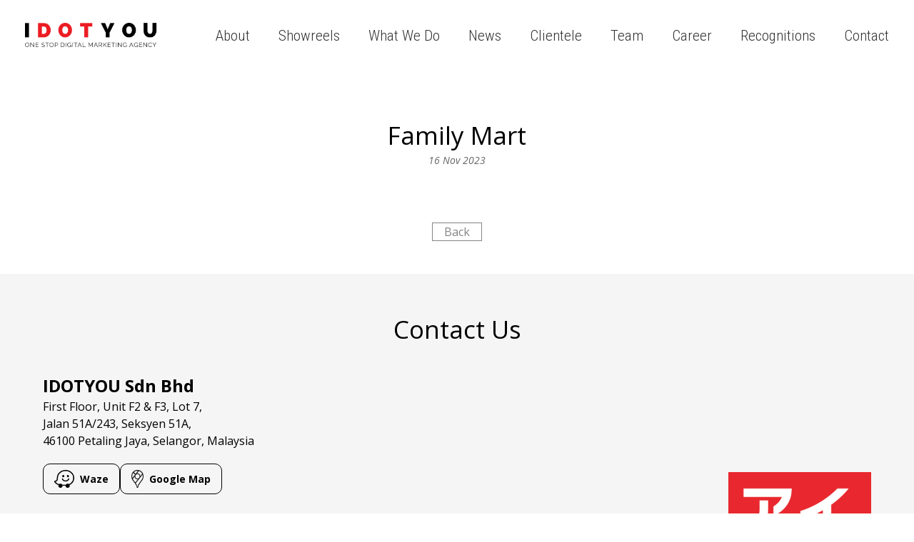

--- FILE ---
content_type: text/html; charset=UTF-8
request_url: https://idotyou.com/client/family-mart/
body_size: 5787
content:
<!doctype html>
<html lang="en-US">


<head>
  <!-- Google Tag Manager -->
  <script>
  (function(w, d, s, l, i) {
    w[l] = w[l] || [];
    w[l].push({
      'gtm.start': new Date().getTime(),
      event: 'gtm.js'
    });
    var f = d.getElementsByTagName(s)[0],
      j = d.createElement(s),
      dl = l != 'dataLayer' ? '&l=' + l : '';
    j.async = true;
    j.src =
      'https://www.googletagmanager.com/gtm.js?id=' + i + dl;
    f.parentNode.insertBefore(j, f);
  })(window, document, 'script', 'dataLayer', 'GTM-KCCM45D');
  </script>
  <!-- End Google Tag Manager -->
  <script type="text/javascript">
  (function(c, l, a, r, i, t, y) {
    c[a] = c[a] || function() {
      (c[a].q = c[a].q || []).push(arguments)
    };
    t = l.createElement(r);
    t.async = 1;
    t.src = "https://www.clarity.ms/tag/" + i;
    y = l.getElementsByTagName(r)[0];
    y.parentNode.insertBefore(t, y);
  })(window, document, "clarity", "script", "mc7ymnyx7h");
  </script>
  <meta charset="UTF-8">
  <meta name="viewport" content="width=device-width, initial-scale=1.0, maximum-scale=1.0, user-scalable=no" />
  <link rel="profile" href="https://gmpg.org/xfn/11">
  <link rel="shortcut icon" href="https://idotyou.com/v2/wp-content/themes/idy/img/favicon.png">
  <link href="https://fonts.googleapis.com/css?family=Roboto+Condensed:300,300i,400,700" rel="stylesheet">
  <meta name='robots' content='index, follow, max-image-preview:large, max-snippet:-1, max-video-preview:-1' />
	<style>img:is([sizes="auto" i], [sizes^="auto," i]) { contain-intrinsic-size: 3000px 1500px }</style>
	
	<!-- This site is optimized with the Yoast SEO plugin v26.3 - https://yoast.com/wordpress/plugins/seo/ -->
	<title>Family Mart - IDOTYOU</title>
	<link rel="canonical" href="https://idotyou.com/client/family-mart/" />
	<meta property="og:locale" content="en_US" />
	<meta property="og:type" content="article" />
	<meta property="og:title" content="Family Mart - IDOTYOU" />
	<meta property="og:url" content="https://idotyou.com/client/family-mart/" />
	<meta property="og:site_name" content="IDOTYOU" />
	<meta property="article:modified_time" content="2023-11-16T08:24:45+00:00" />
	<meta property="og:image" content="https://idotyou.com/v2/wp-content/uploads/2023/11/family_mart_logo.png" />
	<meta property="og:image:width" content="322" />
	<meta property="og:image:height" content="152" />
	<meta property="og:image:type" content="image/png" />
	<meta name="twitter:card" content="summary_large_image" />
	<script type="application/ld+json" class="yoast-schema-graph">{"@context":"https://schema.org","@graph":[{"@type":"WebPage","@id":"https://idotyou.com/client/family-mart/","url":"https://idotyou.com/client/family-mart/","name":"Family Mart - IDOTYOU","isPartOf":{"@id":"https://idotyou.com/#website"},"primaryImageOfPage":{"@id":"https://idotyou.com/client/family-mart/#primaryimage"},"image":{"@id":"https://idotyou.com/client/family-mart/#primaryimage"},"thumbnailUrl":"https://idotyou.com/v2/wp-content/uploads/2023/11/family_mart_logo.png","datePublished":"2023-11-16T08:04:45+00:00","dateModified":"2023-11-16T08:24:45+00:00","breadcrumb":{"@id":"https://idotyou.com/client/family-mart/#breadcrumb"},"inLanguage":"en-US","potentialAction":[{"@type":"ReadAction","target":["https://idotyou.com/client/family-mart/"]}]},{"@type":"ImageObject","inLanguage":"en-US","@id":"https://idotyou.com/client/family-mart/#primaryimage","url":"https://idotyou.com/v2/wp-content/uploads/2023/11/family_mart_logo.png","contentUrl":"https://idotyou.com/v2/wp-content/uploads/2023/11/family_mart_logo.png","width":"322","height":"152"},{"@type":"BreadcrumbList","@id":"https://idotyou.com/client/family-mart/#breadcrumb","itemListElement":[{"@type":"ListItem","position":1,"name":"Home","item":"https://idotyou.com/"},{"@type":"ListItem","position":2,"name":"Family Mart"}]},{"@type":"WebSite","@id":"https://idotyou.com/#website","url":"https://idotyou.com/","name":"IDOTYOU","description":"ONE-STOP DIGITAL MARKETING AGENCY","potentialAction":[{"@type":"SearchAction","target":{"@type":"EntryPoint","urlTemplate":"https://idotyou.com/?s={search_term_string}"},"query-input":{"@type":"PropertyValueSpecification","valueRequired":true,"valueName":"search_term_string"}}],"inLanguage":"en-US"}]}</script>
	<!-- / Yoast SEO plugin. -->


<link rel='stylesheet' id='wp-block-library-css' href='https://idotyou.com/v2/wp-includes/css/dist/block-library/style.min.css?ver=6.8.3' type='text/css' media='all' />
<style id='classic-theme-styles-inline-css' type='text/css'>
/*! This file is auto-generated */
.wp-block-button__link{color:#fff;background-color:#32373c;border-radius:9999px;box-shadow:none;text-decoration:none;padding:calc(.667em + 2px) calc(1.333em + 2px);font-size:1.125em}.wp-block-file__button{background:#32373c;color:#fff;text-decoration:none}
</style>
<style id='global-styles-inline-css' type='text/css'>
:root{--wp--preset--aspect-ratio--square: 1;--wp--preset--aspect-ratio--4-3: 4/3;--wp--preset--aspect-ratio--3-4: 3/4;--wp--preset--aspect-ratio--3-2: 3/2;--wp--preset--aspect-ratio--2-3: 2/3;--wp--preset--aspect-ratio--16-9: 16/9;--wp--preset--aspect-ratio--9-16: 9/16;--wp--preset--color--black: #000000;--wp--preset--color--cyan-bluish-gray: #abb8c3;--wp--preset--color--white: #ffffff;--wp--preset--color--pale-pink: #f78da7;--wp--preset--color--vivid-red: #cf2e2e;--wp--preset--color--luminous-vivid-orange: #ff6900;--wp--preset--color--luminous-vivid-amber: #fcb900;--wp--preset--color--light-green-cyan: #7bdcb5;--wp--preset--color--vivid-green-cyan: #00d084;--wp--preset--color--pale-cyan-blue: #8ed1fc;--wp--preset--color--vivid-cyan-blue: #0693e3;--wp--preset--color--vivid-purple: #9b51e0;--wp--preset--gradient--vivid-cyan-blue-to-vivid-purple: linear-gradient(135deg,rgba(6,147,227,1) 0%,rgb(155,81,224) 100%);--wp--preset--gradient--light-green-cyan-to-vivid-green-cyan: linear-gradient(135deg,rgb(122,220,180) 0%,rgb(0,208,130) 100%);--wp--preset--gradient--luminous-vivid-amber-to-luminous-vivid-orange: linear-gradient(135deg,rgba(252,185,0,1) 0%,rgba(255,105,0,1) 100%);--wp--preset--gradient--luminous-vivid-orange-to-vivid-red: linear-gradient(135deg,rgba(255,105,0,1) 0%,rgb(207,46,46) 100%);--wp--preset--gradient--very-light-gray-to-cyan-bluish-gray: linear-gradient(135deg,rgb(238,238,238) 0%,rgb(169,184,195) 100%);--wp--preset--gradient--cool-to-warm-spectrum: linear-gradient(135deg,rgb(74,234,220) 0%,rgb(151,120,209) 20%,rgb(207,42,186) 40%,rgb(238,44,130) 60%,rgb(251,105,98) 80%,rgb(254,248,76) 100%);--wp--preset--gradient--blush-light-purple: linear-gradient(135deg,rgb(255,206,236) 0%,rgb(152,150,240) 100%);--wp--preset--gradient--blush-bordeaux: linear-gradient(135deg,rgb(254,205,165) 0%,rgb(254,45,45) 50%,rgb(107,0,62) 100%);--wp--preset--gradient--luminous-dusk: linear-gradient(135deg,rgb(255,203,112) 0%,rgb(199,81,192) 50%,rgb(65,88,208) 100%);--wp--preset--gradient--pale-ocean: linear-gradient(135deg,rgb(255,245,203) 0%,rgb(182,227,212) 50%,rgb(51,167,181) 100%);--wp--preset--gradient--electric-grass: linear-gradient(135deg,rgb(202,248,128) 0%,rgb(113,206,126) 100%);--wp--preset--gradient--midnight: linear-gradient(135deg,rgb(2,3,129) 0%,rgb(40,116,252) 100%);--wp--preset--font-size--small: 13px;--wp--preset--font-size--medium: 20px;--wp--preset--font-size--large: 36px;--wp--preset--font-size--x-large: 42px;--wp--preset--spacing--20: 0.44rem;--wp--preset--spacing--30: 0.67rem;--wp--preset--spacing--40: 1rem;--wp--preset--spacing--50: 1.5rem;--wp--preset--spacing--60: 2.25rem;--wp--preset--spacing--70: 3.38rem;--wp--preset--spacing--80: 5.06rem;--wp--preset--shadow--natural: 6px 6px 9px rgba(0, 0, 0, 0.2);--wp--preset--shadow--deep: 12px 12px 50px rgba(0, 0, 0, 0.4);--wp--preset--shadow--sharp: 6px 6px 0px rgba(0, 0, 0, 0.2);--wp--preset--shadow--outlined: 6px 6px 0px -3px rgba(255, 255, 255, 1), 6px 6px rgba(0, 0, 0, 1);--wp--preset--shadow--crisp: 6px 6px 0px rgba(0, 0, 0, 1);}:where(.is-layout-flex){gap: 0.5em;}:where(.is-layout-grid){gap: 0.5em;}body .is-layout-flex{display: flex;}.is-layout-flex{flex-wrap: wrap;align-items: center;}.is-layout-flex > :is(*, div){margin: 0;}body .is-layout-grid{display: grid;}.is-layout-grid > :is(*, div){margin: 0;}:where(.wp-block-columns.is-layout-flex){gap: 2em;}:where(.wp-block-columns.is-layout-grid){gap: 2em;}:where(.wp-block-post-template.is-layout-flex){gap: 1.25em;}:where(.wp-block-post-template.is-layout-grid){gap: 1.25em;}.has-black-color{color: var(--wp--preset--color--black) !important;}.has-cyan-bluish-gray-color{color: var(--wp--preset--color--cyan-bluish-gray) !important;}.has-white-color{color: var(--wp--preset--color--white) !important;}.has-pale-pink-color{color: var(--wp--preset--color--pale-pink) !important;}.has-vivid-red-color{color: var(--wp--preset--color--vivid-red) !important;}.has-luminous-vivid-orange-color{color: var(--wp--preset--color--luminous-vivid-orange) !important;}.has-luminous-vivid-amber-color{color: var(--wp--preset--color--luminous-vivid-amber) !important;}.has-light-green-cyan-color{color: var(--wp--preset--color--light-green-cyan) !important;}.has-vivid-green-cyan-color{color: var(--wp--preset--color--vivid-green-cyan) !important;}.has-pale-cyan-blue-color{color: var(--wp--preset--color--pale-cyan-blue) !important;}.has-vivid-cyan-blue-color{color: var(--wp--preset--color--vivid-cyan-blue) !important;}.has-vivid-purple-color{color: var(--wp--preset--color--vivid-purple) !important;}.has-black-background-color{background-color: var(--wp--preset--color--black) !important;}.has-cyan-bluish-gray-background-color{background-color: var(--wp--preset--color--cyan-bluish-gray) !important;}.has-white-background-color{background-color: var(--wp--preset--color--white) !important;}.has-pale-pink-background-color{background-color: var(--wp--preset--color--pale-pink) !important;}.has-vivid-red-background-color{background-color: var(--wp--preset--color--vivid-red) !important;}.has-luminous-vivid-orange-background-color{background-color: var(--wp--preset--color--luminous-vivid-orange) !important;}.has-luminous-vivid-amber-background-color{background-color: var(--wp--preset--color--luminous-vivid-amber) !important;}.has-light-green-cyan-background-color{background-color: var(--wp--preset--color--light-green-cyan) !important;}.has-vivid-green-cyan-background-color{background-color: var(--wp--preset--color--vivid-green-cyan) !important;}.has-pale-cyan-blue-background-color{background-color: var(--wp--preset--color--pale-cyan-blue) !important;}.has-vivid-cyan-blue-background-color{background-color: var(--wp--preset--color--vivid-cyan-blue) !important;}.has-vivid-purple-background-color{background-color: var(--wp--preset--color--vivid-purple) !important;}.has-black-border-color{border-color: var(--wp--preset--color--black) !important;}.has-cyan-bluish-gray-border-color{border-color: var(--wp--preset--color--cyan-bluish-gray) !important;}.has-white-border-color{border-color: var(--wp--preset--color--white) !important;}.has-pale-pink-border-color{border-color: var(--wp--preset--color--pale-pink) !important;}.has-vivid-red-border-color{border-color: var(--wp--preset--color--vivid-red) !important;}.has-luminous-vivid-orange-border-color{border-color: var(--wp--preset--color--luminous-vivid-orange) !important;}.has-luminous-vivid-amber-border-color{border-color: var(--wp--preset--color--luminous-vivid-amber) !important;}.has-light-green-cyan-border-color{border-color: var(--wp--preset--color--light-green-cyan) !important;}.has-vivid-green-cyan-border-color{border-color: var(--wp--preset--color--vivid-green-cyan) !important;}.has-pale-cyan-blue-border-color{border-color: var(--wp--preset--color--pale-cyan-blue) !important;}.has-vivid-cyan-blue-border-color{border-color: var(--wp--preset--color--vivid-cyan-blue) !important;}.has-vivid-purple-border-color{border-color: var(--wp--preset--color--vivid-purple) !important;}.has-vivid-cyan-blue-to-vivid-purple-gradient-background{background: var(--wp--preset--gradient--vivid-cyan-blue-to-vivid-purple) !important;}.has-light-green-cyan-to-vivid-green-cyan-gradient-background{background: var(--wp--preset--gradient--light-green-cyan-to-vivid-green-cyan) !important;}.has-luminous-vivid-amber-to-luminous-vivid-orange-gradient-background{background: var(--wp--preset--gradient--luminous-vivid-amber-to-luminous-vivid-orange) !important;}.has-luminous-vivid-orange-to-vivid-red-gradient-background{background: var(--wp--preset--gradient--luminous-vivid-orange-to-vivid-red) !important;}.has-very-light-gray-to-cyan-bluish-gray-gradient-background{background: var(--wp--preset--gradient--very-light-gray-to-cyan-bluish-gray) !important;}.has-cool-to-warm-spectrum-gradient-background{background: var(--wp--preset--gradient--cool-to-warm-spectrum) !important;}.has-blush-light-purple-gradient-background{background: var(--wp--preset--gradient--blush-light-purple) !important;}.has-blush-bordeaux-gradient-background{background: var(--wp--preset--gradient--blush-bordeaux) !important;}.has-luminous-dusk-gradient-background{background: var(--wp--preset--gradient--luminous-dusk) !important;}.has-pale-ocean-gradient-background{background: var(--wp--preset--gradient--pale-ocean) !important;}.has-electric-grass-gradient-background{background: var(--wp--preset--gradient--electric-grass) !important;}.has-midnight-gradient-background{background: var(--wp--preset--gradient--midnight) !important;}.has-small-font-size{font-size: var(--wp--preset--font-size--small) !important;}.has-medium-font-size{font-size: var(--wp--preset--font-size--medium) !important;}.has-large-font-size{font-size: var(--wp--preset--font-size--large) !important;}.has-x-large-font-size{font-size: var(--wp--preset--font-size--x-large) !important;}
:where(.wp-block-post-template.is-layout-flex){gap: 1.25em;}:where(.wp-block-post-template.is-layout-grid){gap: 1.25em;}
:where(.wp-block-columns.is-layout-flex){gap: 2em;}:where(.wp-block-columns.is-layout-grid){gap: 2em;}
:root :where(.wp-block-pullquote){font-size: 1.5em;line-height: 1.6;}
</style>
<link rel='stylesheet' id='idy-style-css' href='https://idotyou.com/v2/wp-content/themes/idy/style.css?ver=6.8.3' type='text/css' media='all' />
<link rel='stylesheet' id='main-style-css' href='https://idotyou.com/v2/wp-content/themes/idy/css/style.css?ver=1.21' type='text/css' media='all' />
<script type="text/javascript" src="https://idotyou.com/v2/wp-includes/js/tinymce/tinymce.min.js?ver=49110-20250317" id="wp-tinymce-root-js"></script>
<script type="text/javascript" src="https://idotyou.com/v2/wp-includes/js/tinymce/plugins/compat3x/plugin.min.js?ver=49110-20250317" id="wp-tinymce-js"></script>
<script type="text/javascript" src="https://idotyou.com/v2/wp-includes/js/jquery/jquery.min.js?ver=3.7.1" id="jquery-core-js"></script>
<script type="text/javascript" src="https://idotyou.com/v2/wp-includes/js/jquery/jquery-migrate.min.js?ver=3.4.1" id="jquery-migrate-js"></script>
<link rel="https://api.w.org/" href="https://idotyou.com/wp-json/" /><link rel="EditURI" type="application/rsd+xml" title="RSD" href="https://idotyou.com/v2/xmlrpc.php?rsd" />
<meta name="generator" content="WordPress 6.8.3" />
<link rel='shortlink' href='https://idotyou.com/?p=8065' />
<link rel="alternate" title="oEmbed (JSON)" type="application/json+oembed" href="https://idotyou.com/wp-json/oembed/1.0/embed?url=https%3A%2F%2Fidotyou.com%2Fclient%2Ffamily-mart%2F" />
<link rel="alternate" title="oEmbed (XML)" type="text/xml+oembed" href="https://idotyou.com/wp-json/oembed/1.0/embed?url=https%3A%2F%2Fidotyou.com%2Fclient%2Ffamily-mart%2F&#038;format=xml" />
</head>

<body id="sect-home">

  <!-- Google Tag Manager (noscript) -->
  <noscript><iframe src="https://www.googletagmanager.com/ns.html?id=GTM-KCCM45D" height="0" width="0"
      style="display:none;visibility:hidden"></iframe></noscript>
  <!-- End Google Tag Manager (noscript) -->

  <header class="header">
    <div class="mw">
      <a href="https://idotyou.com" id="logo"><img
          src="https://idotyou.com/v2/wp-content/themes/idy/img/idotyou.png"></a>
      <input class="menu-btn" type="checkbox" id="menu-btn" />
      <label class="menu-icon" for="menu-btn"><span class="navicon"></span></label>

      <ul class="menu">
        <li><a href="https://idotyou.com/#about">About</a></li>
        <li><a href="https://idotyou.com/#work">Showreels</a></li>
        <li><a href="https://idotyou.com/#services">What We Do</a></li>
        <li><a href="https://idotyou.com/#news">News</a></li>
        <li><a href="https://idotyou.com/#clientele">Clientele</a></li>
        <li><a href="https://idotyou.com/#team">Team</a></li>
        <li><a href="https://idotyou.com/career">Career</a></li>
        <li><a href="https://idotyou.com/#recognitions">Recognitions</a></li>
        <li><a href="https://idotyou.com/#contact">Contact</a></li>
      </ul>
    </div>
  </header>

  <div id="content"><div class="inner">
  <div class="mw">

    <section id="news">

      
      <article id="post-8065">
        <h1>Family Mart</h1>
        <h4>16 Nov 2023</h4>

        <div class="content">
                  </div>
      </article>

      
      <div class="btn_load_more">
                <a href="https://idotyou.com/v2/news">Back</a>
              </div>

    </section>
  </div>
</div>


<!-- contact -->
<a name="contact"></a>
<section id="contact">
  <h3>Contact Us</h3>
  <div class="mw">
    
    <div class="contact-info">      
      <div class="company-name">IDOTYOU Sdn Bhd</div>
      <div class="company-address">
      First Floor, Unit F2 & F3, Lot 7,<br>
      Jalan 51A/243, Seksyen 51A,<br>
      46100 Petaling Jaya, Selangor, Malaysia<br>
      </div>
      
      <div class="map-buttons">
        <a href="https://waze.com/ul/hw2838d84w" class="map-button" target="_blank">
          <img src="https://idotyou.com/v2/wp-content/themes/idy/img/footer/ico-waze-b.png" alt="Waze">
          Waze
        </a>
        <a href="https://www.google.com/maps/place/Tedboy+Express+HQ/@3.0905849,101.6215483,17z/data=!3m1!4b1!4m5!3m4!1s0x31cc4b770ad20763:0x1e4e31cdb99e476f!8m2!3d3.0905849!4d101.623737" class="map-button" target="_blank">
          <img src="https://idotyou.com/v2/wp-content/themes/idy/img/footer/ico-gm-b.png" alt="Google Map">
          Google Map
        </a>
      </div>
      
      <div class="contact-socio">
        <div class="left">
          <div class="contact-email">
              <div class="email-label">E-mail</div>
              <div class="email-address"><a href="/cdn-cgi/l/email-protection#03666d72766a717a436a676c777a6c762d606c6e"><span class="__cf_email__" data-cfemail="55303b24203c272c153c313a212c3a207b363a38">[email&#160;protected]</span></a></div>
          </div>
          
          <div class="social-links">
            <!-- <a href="https://www.facebook.com/i.dot.you" class="social-link" target="_blank">
              <img src="https://idotyou.com/v2/wp-content/themes/idy/img/footer/soi-meta.png" alt="Facebook">
            </a> -->
            <a href="https://www.instagram.com/idotyoumy/" class="social-link" target="_blank">
              <img src="https://idotyou.com/v2/wp-content/themes/idy/img/footer/soi-ig.png" alt="Instagram">
            </a>
            <a href="https://www.linkedin.com/company/idotyou-sdn-bhd/" class="social-link" target="_blank">
              <img src="https://idotyou.com/v2/wp-content/themes/idy/img/footer/soi-in.png" alt="LinkedIn">
            </a>
          </div>
        </div>

        <div class="mobile">
          <img src="https://idotyou.com/v2/wp-content/themes/idy/img/footer/kelefeh-icon.png" alt="IDOTYOU Logo">
        </div>

      </div>

    </div>
    
    <div class="contact-logo desktop">
      <img src="https://idotyou.com/v2/wp-content/themes/idy/img/footer/kelefeh-icon.png" alt="IDOTYOU Logo">
    </div>
  </div>
</section>

</div>

<section id="footer">
  Copyright © 2026 - IDOTYOU Sdn Bhd 200201018992 (586655-X) - All rights reserved.
</section>

<div id="video" class="lightbox">
  <div class="lightbox-container">
    <div class="lightbox-content">

      <button id="btn_close" class="lightbox-close">Close | ✕</button>
      <div class="video-container"></div>
    </div>
  </div>
</div>

<!-- Back to Top Button -->
<a href="#" id="back-to-top" title="Back to top"><img src="https://idotyou.com/v2/wp-content/themes/idy/img/back-to-top.png" alt="Back to Top"></a>

<script data-cfasync="false" src="/cdn-cgi/scripts/5c5dd728/cloudflare-static/email-decode.min.js"></script><script>
//this is to fix captcha bug
document.addEventListener("turbolinks:before-cache", function() {
  $('.g-recaptcha').empty();
});
</script>
<script type="speculationrules">
{"prefetch":[{"source":"document","where":{"and":[{"href_matches":"\/*"},{"not":{"href_matches":["\/v2\/wp-*.php","\/v2\/wp-admin\/*","\/v2\/wp-content\/uploads\/*","\/v2\/wp-content\/*","\/v2\/wp-content\/plugins\/*","\/v2\/wp-content\/themes\/idy\/*","\/*\\?(.+)"]}},{"not":{"selector_matches":"a[rel~=\"nofollow\"]"}},{"not":{"selector_matches":".no-prefetch, .no-prefetch a"}}]},"eagerness":"conservative"}]}
</script>
<script type="text/javascript" src="https://idotyou.com/v2/wp-content/themes/idy/js/jquery-3.3.1.min.js?ver=1.0" id="jQuery-js"></script>
<script type="text/javascript" src="https://idotyou.com/v2/wp-content/themes/idy/js/jquery.visible.min.js?ver=1.01" id="jQuery-visible-js-js"></script>
<script type="text/javascript" src="https://idotyou.com/v2/wp-content/themes/idy/js/swiper-bundle.min.js?ver=1.0" id="swiper-js-js"></script>
<script type="text/javascript" src="https://idotyou.com/v2/wp-content/themes/idy/js/responsiveimage.js?ver=1.0" id="responsive-image-js-js"></script>
<script type="text/javascript" src="https://idotyou.com/v2/wp-content/themes/idy/js/main.js?ver=1.09" id="main-js-js"></script>

<script defer src="https://static.cloudflareinsights.com/beacon.min.js/vcd15cbe7772f49c399c6a5babf22c1241717689176015" integrity="sha512-ZpsOmlRQV6y907TI0dKBHq9Md29nnaEIPlkf84rnaERnq6zvWvPUqr2ft8M1aS28oN72PdrCzSjY4U6VaAw1EQ==" data-cf-beacon='{"version":"2024.11.0","token":"03c788e122124180985379cca0747e20","r":1,"server_timing":{"name":{"cfCacheStatus":true,"cfEdge":true,"cfExtPri":true,"cfL4":true,"cfOrigin":true,"cfSpeedBrain":true},"location_startswith":null}}' crossorigin="anonymous"></script>
</body>

</html>
<!--
Performance optimized by W3 Total Cache. Learn more: https://www.boldgrid.com/w3-total-cache/

Page Caching using Disk: Enhanced 
Minified using Disk

Served from: idotyou.com @ 2026-01-17 12:21:00 by W3 Total Cache
-->

--- FILE ---
content_type: text/css
request_url: https://idotyou.com/v2/wp-content/themes/idy/style.css?ver=6.8.3
body_size: -229
content:
/*!
Theme Name: Idotyou
Theme URI: http://idotyou.com/
Author: Edwin Yiing
Author URI: edwin@idotyou.com
Description: Description
Version: 3.0.0
License: GNU General Public License v2 or later
License URI: LICENSE
*/


--- FILE ---
content_type: text/css
request_url: https://idotyou.com/v2/wp-content/themes/idy/css/style.css?ver=1.21
body_size: 10756
content:
@charset "UTF-8";@import url(https://fonts.googleapis.com/css?family=Open+Sans:400,400i,600,700,800,800i);@import url(https://fonts.googleapis.com/css?family=Roboto+Condensed:400);a,abbr,acronym,address,applet,article,aside,audio,b,big,blockquote,body,canvas,caption,center,cite,code,dd,del,details,dfn,div,dl,dt,em,embed,fieldset,figcaption,figure,footer,form,h1,h2,h3,h4,h5,h6,header,hgroup,html,i,iframe,img,ins,kbd,label,legend,li,mark,menu,nav,object,ol,output,p,pre,q,ruby,s,samp,section,small,span,strike,strong,sub,summary,sup,table,tbody,td,tfoot,th,thead,time,tr,tt,u,ul,var,video{margin:0;padding:0;border:0;font-size:100%;font:inherit;vertical-align:baseline}article,aside,details,figcaption,figure,footer,header,hgroup,menu,nav,section{display:block}body{line-height:1}ol,ul{list-style:none}blockquote,q{quotes:none}blockquote:after,blockquote:before,q:after,q:before{content:"";content:none}table{border-collapse:collapse;border-spacing:0}#sparkar .tech .techCon .techType .learnMore,#sparkar .tech .techCon .techType .typeName,#sparkar .tech .techCon .techType img,#what-we-do .slide-navi,.header{-webkit-transition:all .3s ease;-moz-transition:all .3s ease;-ms-transition:all .3s ease;-o-transition:all .3s ease}body{font-family:"Open Sans",sans-serif}#clientele,#content .mw>section,#leapfrog,#leapfrog2{margin-bottom:46px}#about #bottom .pic,#about #top .pic,#career #bottom .pic,#career #top .pic,#leapfrog.parallax{background-size:cover;background-repeat:no-repeat}.swiper-container-horizontal>.swiper-pagination-bullets .swiper-pagination-bullet,.swiper-container-horizontal>.swiper-pagination-bullets .swiper-pagination-bullet::before,[class^=swiper-button-]{-webkit-transition:all .3s ease;transition:all .3s ease}.header{width:100%;margin:0 auto;overflow:hidden;position:fixed;top:0;background-color:#fff;z-index:9}.header.scrolled{-webkit-box-shadow:0 0 16px 0 rgba(0,0,0,.3);box-shadow:0 0 16px 0 rgba(0,0,0,.3)}.header ul{margin:0;padding:0;list-style:none;overflow:hidden}.header li a{display:block;color:#333;padding:14px 10px;text-decoration:none;font-size:20px;text-align:center;font-family:"Roboto Condensed",sans-serif}.header .menu-btn:hover,.header li a:hover{font-weight:600}.header #logo{display:block;float:left;text-decoration:none;width:128px;margin-top:18px}.header .menu{clear:both;max-height:0;-webkit-transition:max-height .2s ease-out;transition:max-height .2s ease-out}.header .menu-icon{cursor:pointer;display:inline-block;float:right;padding:30px 15px 17px 15px;position:relative;-webkit-user-select:none;-moz-user-select:none;-ms-user-select:none;user-select:none;margin-right:-15px}.header .menu-icon .navicon{background:#ed1c24;display:block;height:3px;position:relative;-webkit-transition:background .2s ease-out;transition:background .2s ease-out;width:24px}.header .menu-icon .navicon:after,.header .menu-icon .navicon:before{background:#ed1c24;content:"";display:block;height:100%;position:absolute;-webkit-transition:all .2s ease-out;transition:all .2s ease-out;width:100%}.header .menu-icon .navicon:before{top:7px}.header .menu-icon .navicon:after{top:-7px}.header .menu-btn{display:none}.header .menu-btn:checked~.menu{max-height:440px}.header .menu-btn:checked~.menu-icon .navicon{background:0 0}.header .menu-btn:checked~.menu-icon .navicon:before{-webkit-transform:rotate(-45deg);transform:rotate(-45deg)}.header .menu-btn:checked~.menu-icon .navicon:after{-webkit-transform:rotate(45deg);transform:rotate(45deg)}.header .menu-btn:checked~.menu-icon:not(.steps) .navicon:after,.header .menu-btn:checked~.menu-icon:not(.steps) .navicon:before{top:0}@media (min-width:1230px){.header li:last-child a{padding-right:0}.header{height:70px}.header #logo{width:185px;margin-top:32px}.header .menu{clear:none;float:right;max-height:none}.header .menu-icon{display:none}.header li{float:left}.header li a{padding:10px 20px;margin-top:30px;font-size:21px}}/*!
 * Bootstrap Grid v4.3.1 (https://getbootstrap.com/)
 * Copyright 2011-2019 The Bootstrap Authors
 * Copyright 2011-2019 Twitter, Inc.
 * Licensed under MIT (https://github.com/twbs/bootstrap/blob/master/LICENSE)
 */html{-webkit-box-sizing:border-box;box-sizing:border-box;-ms-overflow-style:scrollbar}*,::after,::before{-webkit-box-sizing:inherit;box-sizing:inherit}#news article .content .container{width:100%;margin-right:auto;margin-left:auto;margin-bottom:30px}.row{display:-ms-flexbox;display:-webkit-box;display:flex;-ms-flex-wrap:wrap;flex-wrap:wrap;margin-right:-15px;margin-left:-15px}.no-gutters{margin-right:0;margin-left:0}.no-gutters>.col,.no-gutters>[class*=col-]{padding-right:0;padding-left:0}.col,.col-1,.col-10,.col-11,.col-12,.col-2,.col-3,.col-4,.col-5,.col-6,.col-7,.col-8,.col-9,.col-auto,.col-lg,.col-lg-1,.col-lg-10,.col-lg-11,.col-lg-12,.col-lg-2,.col-lg-3,.col-lg-4,.col-lg-5,.col-lg-6,.col-lg-7,.col-lg-8,.col-lg-9,.col-lg-auto,.col-md,.col-md-1,.col-md-10,.col-md-11,.col-md-12,.col-md-2,.col-md-3,.col-md-4,.col-md-5,.col-md-6,.col-md-7,.col-md-8,.col-md-9,.col-md-auto,.col-sm,.col-sm-1,.col-sm-10,.col-sm-11,.col-sm-12,.col-sm-2,.col-sm-3,.col-sm-4,.col-sm-5,.col-sm-6,.col-sm-7,.col-sm-8,.col-sm-9,.col-sm-auto,.col-xl,.col-xl-1,.col-xl-10,.col-xl-11,.col-xl-12,.col-xl-2,.col-xl-3,.col-xl-4,.col-xl-5,.col-xl-6,.col-xl-7,.col-xl-8,.col-xl-9,.col-xl-auto{position:relative;width:100%;padding-right:15px;padding-left:15px}.col{-ms-flex-preferred-size:0;flex-basis:0;-ms-flex-positive:1;-webkit-box-flex:1;flex-grow:1;max-width:100%}.col-auto{-ms-flex:0 0 auto;-webkit-box-flex:0;flex:0 0 auto;width:auto;max-width:100%}.col-1{-ms-flex:0 0 8.333333%;-webkit-box-flex:0;flex:0 0 8.333333%;max-width:8.333333%}.col-2{-ms-flex:0 0 16.666667%;-webkit-box-flex:0;flex:0 0 16.666667%;max-width:16.666667%}.col-3{-ms-flex:0 0 25%;-webkit-box-flex:0;flex:0 0 25%;max-width:25%}.col-4{-ms-flex:0 0 33.333333%;-webkit-box-flex:0;flex:0 0 33.333333%;max-width:33.333333%}.col-5{-ms-flex:0 0 41.666667%;-webkit-box-flex:0;flex:0 0 41.666667%;max-width:41.666667%}.col-6{-ms-flex:0 0 50%;-webkit-box-flex:0;flex:0 0 50%;max-width:50%}.col-7{-ms-flex:0 0 58.333333%;-webkit-box-flex:0;flex:0 0 58.333333%;max-width:58.333333%}.col-8{-ms-flex:0 0 66.666667%;-webkit-box-flex:0;flex:0 0 66.666667%;max-width:66.666667%}.col-9{-ms-flex:0 0 75%;-webkit-box-flex:0;flex:0 0 75%;max-width:75%}.col-10{-ms-flex:0 0 83.333333%;-webkit-box-flex:0;flex:0 0 83.333333%;max-width:83.333333%}.col-11{-ms-flex:0 0 91.666667%;-webkit-box-flex:0;flex:0 0 91.666667%;max-width:91.666667%}.col-12{-ms-flex:0 0 100%;-webkit-box-flex:0;flex:0 0 100%;max-width:100%}.offset-1{margin-left:8.333333%}.offset-2{margin-left:16.666667%}.offset-3{margin-left:25%}.offset-4{margin-left:33.333333%}.offset-5{margin-left:41.666667%}.offset-6{margin-left:50%}.offset-7{margin-left:58.333333%}.offset-8{margin-left:66.666667%}.offset-9{margin-left:75%}.offset-10{margin-left:83.333333%}.offset-11{margin-left:91.666667%}@media (min-width:576px){.col-sm{-ms-flex-preferred-size:0;flex-basis:0;-ms-flex-positive:1;-webkit-box-flex:1;flex-grow:1;max-width:100%}.col-sm-auto{-ms-flex:0 0 auto;-webkit-box-flex:0;flex:0 0 auto;width:auto;max-width:100%}.col-sm-1{-ms-flex:0 0 8.333333%;-webkit-box-flex:0;flex:0 0 8.333333%;max-width:8.333333%}.col-sm-2{-ms-flex:0 0 16.666667%;-webkit-box-flex:0;flex:0 0 16.666667%;max-width:16.666667%}.col-sm-3{-ms-flex:0 0 25%;-webkit-box-flex:0;flex:0 0 25%;max-width:25%}.col-sm-4{-ms-flex:0 0 33.333333%;-webkit-box-flex:0;flex:0 0 33.333333%;max-width:33.333333%}.col-sm-5{-ms-flex:0 0 41.666667%;-webkit-box-flex:0;flex:0 0 41.666667%;max-width:41.666667%}.col-sm-6{-ms-flex:0 0 50%;-webkit-box-flex:0;flex:0 0 50%;max-width:50%}.col-sm-7{-ms-flex:0 0 58.333333%;-webkit-box-flex:0;flex:0 0 58.333333%;max-width:58.333333%}.col-sm-8{-ms-flex:0 0 66.666667%;-webkit-box-flex:0;flex:0 0 66.666667%;max-width:66.666667%}.col-sm-9{-ms-flex:0 0 75%;-webkit-box-flex:0;flex:0 0 75%;max-width:75%}.col-sm-10{-ms-flex:0 0 83.333333%;-webkit-box-flex:0;flex:0 0 83.333333%;max-width:83.333333%}.col-sm-11{-ms-flex:0 0 91.666667%;-webkit-box-flex:0;flex:0 0 91.666667%;max-width:91.666667%}.col-sm-12{-ms-flex:0 0 100%;-webkit-box-flex:0;flex:0 0 100%;max-width:100%}.offset-sm-0{margin-left:0}.offset-sm-1{margin-left:8.333333%}.offset-sm-2{margin-left:16.666667%}.offset-sm-3{margin-left:25%}.offset-sm-4{margin-left:33.333333%}.offset-sm-5{margin-left:41.666667%}.offset-sm-6{margin-left:50%}.offset-sm-7{margin-left:58.333333%}.offset-sm-8{margin-left:66.666667%}.offset-sm-9{margin-left:75%}.offset-sm-10{margin-left:83.333333%}.offset-sm-11{margin-left:91.666667%}}@media (min-width:768px){.col-md{-ms-flex-preferred-size:0;flex-basis:0;-ms-flex-positive:1;-webkit-box-flex:1;flex-grow:1;max-width:100%}.col-md-auto{-ms-flex:0 0 auto;-webkit-box-flex:0;flex:0 0 auto;width:auto;max-width:100%}.col-md-1{-ms-flex:0 0 8.333333%;-webkit-box-flex:0;flex:0 0 8.333333%;max-width:8.333333%}.col-md-2{-ms-flex:0 0 16.666667%;-webkit-box-flex:0;flex:0 0 16.666667%;max-width:16.666667%}.col-md-3{-ms-flex:0 0 25%;-webkit-box-flex:0;flex:0 0 25%;max-width:25%}.col-md-4{-ms-flex:0 0 33.333333%;-webkit-box-flex:0;flex:0 0 33.333333%;max-width:33.333333%}.col-md-5{-ms-flex:0 0 41.666667%;-webkit-box-flex:0;flex:0 0 41.666667%;max-width:41.666667%}.col-md-6{-ms-flex:0 0 50%;-webkit-box-flex:0;flex:0 0 50%;max-width:50%}.col-md-7{-ms-flex:0 0 58.333333%;-webkit-box-flex:0;flex:0 0 58.333333%;max-width:58.333333%}.col-md-8{-ms-flex:0 0 66.666667%;-webkit-box-flex:0;flex:0 0 66.666667%;max-width:66.666667%}.col-md-9{-ms-flex:0 0 75%;-webkit-box-flex:0;flex:0 0 75%;max-width:75%}.col-md-10{-ms-flex:0 0 83.333333%;-webkit-box-flex:0;flex:0 0 83.333333%;max-width:83.333333%}.col-md-11{-ms-flex:0 0 91.666667%;-webkit-box-flex:0;flex:0 0 91.666667%;max-width:91.666667%}.col-md-12{-ms-flex:0 0 100%;-webkit-box-flex:0;flex:0 0 100%;max-width:100%}.offset-md-0{margin-left:0}.offset-md-1{margin-left:8.333333%}.offset-md-2{margin-left:16.666667%}.offset-md-3{margin-left:25%}.offset-md-4{margin-left:33.333333%}.offset-md-5{margin-left:41.666667%}.offset-md-6{margin-left:50%}.offset-md-7{margin-left:58.333333%}.offset-md-8{margin-left:66.666667%}.offset-md-9{margin-left:75%}.offset-md-10{margin-left:83.333333%}.offset-md-11{margin-left:91.666667%}}@media (min-width:992px){.col-lg{-ms-flex-preferred-size:0;flex-basis:0;-ms-flex-positive:1;-webkit-box-flex:1;flex-grow:1;max-width:100%}.col-lg-auto{-ms-flex:0 0 auto;-webkit-box-flex:0;flex:0 0 auto;width:auto;max-width:100%}.col-lg-1{-ms-flex:0 0 8.333333%;-webkit-box-flex:0;flex:0 0 8.333333%;max-width:8.333333%}.col-lg-2{-ms-flex:0 0 16.666667%;-webkit-box-flex:0;flex:0 0 16.666667%;max-width:16.666667%}.col-lg-3{-ms-flex:0 0 25%;-webkit-box-flex:0;flex:0 0 25%;max-width:25%}.col-lg-4{-ms-flex:0 0 33.333333%;-webkit-box-flex:0;flex:0 0 33.333333%;max-width:33.333333%}.col-lg-5{-ms-flex:0 0 41.666667%;-webkit-box-flex:0;flex:0 0 41.666667%;max-width:41.666667%}.col-lg-6{-ms-flex:0 0 50%;-webkit-box-flex:0;flex:0 0 50%;max-width:50%}.col-lg-7{-ms-flex:0 0 58.333333%;-webkit-box-flex:0;flex:0 0 58.333333%;max-width:58.333333%}.col-lg-8{-ms-flex:0 0 66.666667%;-webkit-box-flex:0;flex:0 0 66.666667%;max-width:66.666667%}.col-lg-9{-ms-flex:0 0 75%;-webkit-box-flex:0;flex:0 0 75%;max-width:75%}.col-lg-10{-ms-flex:0 0 83.333333%;-webkit-box-flex:0;flex:0 0 83.333333%;max-width:83.333333%}.col-lg-11{-ms-flex:0 0 91.666667%;-webkit-box-flex:0;flex:0 0 91.666667%;max-width:91.666667%}.col-lg-12{-ms-flex:0 0 100%;-webkit-box-flex:0;flex:0 0 100%;max-width:100%}.offset-lg-0{margin-left:0}.offset-lg-1{margin-left:8.333333%}.offset-lg-2{margin-left:16.666667%}.offset-lg-3{margin-left:25%}.offset-lg-4{margin-left:33.333333%}.offset-lg-5{margin-left:41.666667%}.offset-lg-6{margin-left:50%}.offset-lg-7{margin-left:58.333333%}.offset-lg-8{margin-left:66.666667%}.offset-lg-9{margin-left:75%}.offset-lg-10{margin-left:83.333333%}.offset-lg-11{margin-left:91.666667%}}@media (min-width:1200px){.col-xl{-ms-flex-preferred-size:0;flex-basis:0;-ms-flex-positive:1;-webkit-box-flex:1;flex-grow:1;max-width:100%}.col-xl-auto{-ms-flex:0 0 auto;-webkit-box-flex:0;flex:0 0 auto;width:auto;max-width:100%}.col-xl-1{-ms-flex:0 0 8.333333%;-webkit-box-flex:0;flex:0 0 8.333333%;max-width:8.333333%}.col-xl-2{-ms-flex:0 0 16.666667%;-webkit-box-flex:0;flex:0 0 16.666667%;max-width:16.666667%}.col-xl-3{-ms-flex:0 0 25%;-webkit-box-flex:0;flex:0 0 25%;max-width:25%}.col-xl-4{-ms-flex:0 0 33.333333%;-webkit-box-flex:0;flex:0 0 33.333333%;max-width:33.333333%}.col-xl-5{-ms-flex:0 0 41.666667%;-webkit-box-flex:0;flex:0 0 41.666667%;max-width:41.666667%}.col-xl-6{-ms-flex:0 0 50%;-webkit-box-flex:0;flex:0 0 50%;max-width:50%}.col-xl-7{-ms-flex:0 0 58.333333%;-webkit-box-flex:0;flex:0 0 58.333333%;max-width:58.333333%}.col-xl-8{-ms-flex:0 0 66.666667%;-webkit-box-flex:0;flex:0 0 66.666667%;max-width:66.666667%}.col-xl-9{-ms-flex:0 0 75%;-webkit-box-flex:0;flex:0 0 75%;max-width:75%}.col-xl-10{-ms-flex:0 0 83.333333%;-webkit-box-flex:0;flex:0 0 83.333333%;max-width:83.333333%}.col-xl-11{-ms-flex:0 0 91.666667%;-webkit-box-flex:0;flex:0 0 91.666667%;max-width:91.666667%}.col-xl-12{-ms-flex:0 0 100%;-webkit-box-flex:0;flex:0 0 100%;max-width:100%}.offset-xl-0{margin-left:0}.offset-xl-1{margin-left:8.333333%}.offset-xl-2{margin-left:16.666667%}.offset-xl-3{margin-left:25%}.offset-xl-4{margin-left:33.333333%}.offset-xl-5{margin-left:41.666667%}.offset-xl-6{margin-left:50%}.offset-xl-7{margin-left:58.333333%}.offset-xl-8{margin-left:66.666667%}.offset-xl-9{margin-left:75%}.offset-xl-10{margin-left:83.333333%}.offset-xl-11{margin-left:91.666667%}}.swiper-container{margin:0 auto;position:relative;overflow:hidden;list-style:none;padding:0;z-index:1}.swiper-container-no-flexbox .swiper-slide{float:left}.swiper-container-vertical>.swiper-wrapper{-webkit-box-orient:vertical;-webkit-box-direction:normal;-ms-flex-direction:column;flex-direction:column}.swiper-wrapper{position:relative;width:100%;height:100%;z-index:1;display:-webkit-box;display:-ms-flexbox;display:flex;-webkit-transition-property:-webkit-transform;transition-property:-webkit-transform;transition-property:transform;transition-property:transform,-webkit-transform;-webkit-box-sizing:content-box;box-sizing:content-box}.swiper-container-android .swiper-slide,.swiper-wrapper{-webkit-transform:translate3d(0,0,0);transform:translate3d(0,0,0)}.swiper-container-multirow>.swiper-wrapper{-ms-flex-wrap:wrap;flex-wrap:wrap}.swiper-container-free-mode>.swiper-wrapper{-webkit-transition-timing-function:ease-out;transition-timing-function:ease-out;margin:0 auto}.swiper-slide{-ms-flex-negative:0;flex-shrink:0;width:100%;height:100%;position:relative;-webkit-transition-property:-webkit-transform;transition-property:-webkit-transform;transition-property:transform;transition-property:transform,-webkit-transform}.swiper-invisible-blank-slide{visibility:hidden}.swiper-container-autoheight,.swiper-container-autoheight .swiper-slide{height:auto}.swiper-container-autoheight .swiper-wrapper{-webkit-box-align:start;-ms-flex-align:start;align-items:flex-start;-webkit-transition-property:height,-webkit-transform;transition-property:height,-webkit-transform;transition-property:transform,height;transition-property:transform,height,-webkit-transform}.swiper-container-3d{-webkit-perspective:1200px;perspective:1200px}.swiper-container-3d .swiper-cube-shadow,.swiper-container-3d .swiper-slide,.swiper-container-3d .swiper-slide-shadow-bottom,.swiper-container-3d .swiper-slide-shadow-left,.swiper-container-3d .swiper-slide-shadow-right,.swiper-container-3d .swiper-slide-shadow-top,.swiper-container-3d .swiper-wrapper{-webkit-transform-style:preserve-3d;transform-style:preserve-3d}.swiper-container-3d .swiper-slide-shadow-bottom,.swiper-container-3d .swiper-slide-shadow-left,.swiper-container-3d .swiper-slide-shadow-right,.swiper-container-3d .swiper-slide-shadow-top{position:absolute;left:0;top:0;width:100%;height:100%;pointer-events:none;z-index:10}.swiper-container-3d .swiper-slide-shadow-left{background-image:-webkit-gradient(linear,right top,left top,from(rgba(0,0,0,.5)),to(rgba(0,0,0,0)));background-image:linear-gradient(to left,rgba(0,0,0,.5),rgba(0,0,0,0))}.swiper-container-3d .swiper-slide-shadow-right{background-image:-webkit-gradient(linear,left top,right top,from(rgba(0,0,0,.5)),to(rgba(0,0,0,0)));background-image:linear-gradient(to right,rgba(0,0,0,.5),rgba(0,0,0,0))}.swiper-container-3d .swiper-slide-shadow-top{background-image:-webkit-gradient(linear,left bottom,left top,from(rgba(0,0,0,.5)),to(rgba(0,0,0,0)));background-image:linear-gradient(to top,rgba(0,0,0,.5),rgba(0,0,0,0))}.swiper-container-3d .swiper-slide-shadow-bottom{background-image:-webkit-gradient(linear,left top,left bottom,from(rgba(0,0,0,.5)),to(rgba(0,0,0,0)));background-image:linear-gradient(to bottom,rgba(0,0,0,.5),rgba(0,0,0,0))}.swiper-container-wp8-horizontal,.swiper-container-wp8-horizontal>.swiper-wrapper{-ms-touch-action:pan-y;touch-action:pan-y}.swiper-container-wp8-vertical,.swiper-container-wp8-vertical>.swiper-wrapper{-ms-touch-action:pan-x;touch-action:pan-x}.swiper-button-next,.swiper-button-prev{position:absolute;top:50%;width:27px;height:44px;margin-top:-22px;z-index:10;cursor:pointer;background-size:27px 44px;background-position:center;background-repeat:no-repeat}.swiper-button-next.swiper-button-disabled,.swiper-button-prev.swiper-button-disabled{opacity:.35;cursor:auto;pointer-events:none}.swiper-button-prev,.swiper-container-rtl .swiper-button-next{background-image:url("data:image/svg+xml;charset=utf-8,%3Csvg%20xmlns%3D'http%3A%2F%2Fwww.w3.org%2F2000%2Fsvg'%20viewBox%3D'0%200%2027%2044'%3E%3Cpath%20d%3D'M0%2C22L22%2C0l2.1%2C2.1L4.2%2C22l19.9%2C19.9L22%2C44L0%2C22L0%2C22L0%2C22z'%20fill%3D'%23007aff'%2F%3E%3C%2Fsvg%3E");left:10px;right:auto}.swiper-button-next,.swiper-container-rtl .swiper-button-prev{background-image:url("data:image/svg+xml;charset=utf-8,%3Csvg%20xmlns%3D'http%3A%2F%2Fwww.w3.org%2F2000%2Fsvg'%20viewBox%3D'0%200%2027%2044'%3E%3Cpath%20d%3D'M27%2C22L27%2C22L5%2C44l-2.1-2.1L22.8%2C22L2.9%2C2.1L5%2C0L27%2C22L27%2C22z'%20fill%3D'%23007aff'%2F%3E%3C%2Fsvg%3E");right:10px;left:auto}.swiper-button-prev.swiper-button-white,.swiper-container-rtl .swiper-button-next.swiper-button-white{background-image:url("data:image/svg+xml;charset=utf-8,%3Csvg%20xmlns%3D'http%3A%2F%2Fwww.w3.org%2F2000%2Fsvg'%20viewBox%3D'0%200%2027%2044'%3E%3Cpath%20d%3D'M0%2C22L22%2C0l2.1%2C2.1L4.2%2C22l19.9%2C19.9L22%2C44L0%2C22L0%2C22L0%2C22z'%20fill%3D'%23ffffff'%2F%3E%3C%2Fsvg%3E")}.swiper-button-next.swiper-button-white,.swiper-container-rtl .swiper-button-prev.swiper-button-white{background-image:url("data:image/svg+xml;charset=utf-8,%3Csvg%20xmlns%3D'http%3A%2F%2Fwww.w3.org%2F2000%2Fsvg'%20viewBox%3D'0%200%2027%2044'%3E%3Cpath%20d%3D'M27%2C22L27%2C22L5%2C44l-2.1-2.1L22.8%2C22L2.9%2C2.1L5%2C0L27%2C22L27%2C22z'%20fill%3D'%23ffffff'%2F%3E%3C%2Fsvg%3E")}.swiper-button-prev.swiper-button-black,.swiper-container-rtl .swiper-button-next.swiper-button-black{background-image:url("data:image/svg+xml;charset=utf-8,%3Csvg%20xmlns%3D'http%3A%2F%2Fwww.w3.org%2F2000%2Fsvg'%20viewBox%3D'0%200%2027%2044'%3E%3Cpath%20d%3D'M0%2C22L22%2C0l2.1%2C2.1L4.2%2C22l19.9%2C19.9L22%2C44L0%2C22L0%2C22L0%2C22z'%20fill%3D'%23000000'%2F%3E%3C%2Fsvg%3E")}.swiper-button-next.swiper-button-black,.swiper-container-rtl .swiper-button-prev.swiper-button-black{background-image:url("data:image/svg+xml;charset=utf-8,%3Csvg%20xmlns%3D'http%3A%2F%2Fwww.w3.org%2F2000%2Fsvg'%20viewBox%3D'0%200%2027%2044'%3E%3Cpath%20d%3D'M27%2C22L27%2C22L5%2C44l-2.1-2.1L22.8%2C22L2.9%2C2.1L5%2C0L27%2C22L27%2C22z'%20fill%3D'%23000000'%2F%3E%3C%2Fsvg%3E")}.swiper-pagination{position:absolute;text-align:center;-webkit-transition:.3s opacity;transition:.3s opacity;-webkit-transform:translate3d(0,0,0);transform:translate3d(0,0,0);z-index:10}.swiper-pagination.swiper-pagination-hidden{opacity:0}.swiper-container-horizontal>.swiper-pagination-bullets,.swiper-pagination-custom,.swiper-pagination-fraction{bottom:10px;left:0;width:100%}.swiper-pagination-bullets-dynamic{overflow:hidden;font-size:0}.swiper-pagination-bullets-dynamic .swiper-pagination-bullet{-webkit-transform:scale(.33);transform:scale(.33);position:relative}.swiper-pagination-bullets-dynamic .swiper-pagination-bullet-active{-webkit-transform:scale(1);transform:scale(1)}.swiper-pagination-bullets-dynamic .swiper-pagination-bullet-active-prev{-webkit-transform:scale(.66);transform:scale(.66)}.swiper-pagination-bullets-dynamic .swiper-pagination-bullet-active-prev-prev{-webkit-transform:scale(.33);transform:scale(.33)}.swiper-pagination-bullets-dynamic .swiper-pagination-bullet-active-next{-webkit-transform:scale(.66);transform:scale(.66)}.swiper-pagination-bullets-dynamic .swiper-pagination-bullet-active-next-next{-webkit-transform:scale(.33);transform:scale(.33)}.swiper-pagination-bullet{width:8px;height:8px;display:inline-block;border-radius:100%;background:#000;opacity:.2}button.swiper-pagination-bullet{border:none;margin:0;padding:0;-webkit-box-shadow:none;box-shadow:none;-webkit-appearance:none;-moz-appearance:none;appearance:none}.swiper-pagination-clickable .swiper-pagination-bullet{cursor:pointer}.swiper-pagination-bullet-active{opacity:1;background:#007aff}.swiper-container-vertical>.swiper-pagination-bullets{right:10px;top:50%;-webkit-transform:translate3d(0,-50%,0);transform:translate3d(0,-50%,0)}.swiper-container-vertical>.swiper-pagination-bullets .swiper-pagination-bullet{margin:6px 0;display:block}.swiper-container-vertical>.swiper-pagination-bullets.swiper-pagination-bullets-dynamic{top:50%;-webkit-transform:translateY(-50%);transform:translateY(-50%);width:8px}.swiper-container-vertical>.swiper-pagination-bullets.swiper-pagination-bullets-dynamic .swiper-pagination-bullet{display:inline-block;-webkit-transition:.2s top,.2s -webkit-transform;transition:.2s top,.2s -webkit-transform;transition:.2s transform,.2s top;transition:.2s transform,.2s top,.2s -webkit-transform}.swiper-container-horizontal>.swiper-pagination-bullets .swiper-pagination-bullet{margin:0 4px}.swiper-container-horizontal>.swiper-pagination-bullets.swiper-pagination-bullets-dynamic{left:50%;-webkit-transform:translateX(-50%);transform:translateX(-50%);white-space:nowrap}.swiper-container-horizontal>.swiper-pagination-bullets.swiper-pagination-bullets-dynamic .swiper-pagination-bullet{-webkit-transition:.2s left,.2s -webkit-transform;transition:.2s left,.2s -webkit-transform;transition:.2s transform,.2s left;transition:.2s transform,.2s left,.2s -webkit-transform}.swiper-container-horizontal.swiper-container-rtl>.swiper-pagination-bullets-dynamic .swiper-pagination-bullet{-webkit-transition:.2s right,.2s -webkit-transform;transition:.2s right,.2s -webkit-transform;transition:.2s transform,.2s right;transition:.2s transform,.2s right,.2s -webkit-transform}.swiper-pagination-progressbar{background:rgba(0,0,0,.25);position:absolute}.swiper-pagination-progressbar .swiper-pagination-progressbar-fill{background:#007aff;position:absolute;left:0;top:0;width:100%;height:100%;-webkit-transform:scale(0);transform:scale(0);-webkit-transform-origin:left top;transform-origin:left top}.swiper-container-rtl .swiper-pagination-progressbar .swiper-pagination-progressbar-fill{-webkit-transform-origin:right top;transform-origin:right top}.swiper-container-horizontal>.swiper-pagination-progressbar{width:100%;height:4px;left:0;top:0}.swiper-container-vertical>.swiper-pagination-progressbar{width:4px;height:100%;left:0;top:0}.swiper-pagination-white .swiper-pagination-bullet-active{background:#fff}.swiper-pagination-progressbar.swiper-pagination-white{background:rgba(255,255,255,.25)}.swiper-pagination-progressbar.swiper-pagination-white .swiper-pagination-progressbar-fill{background:#fff}.swiper-pagination-black .swiper-pagination-bullet-active{background:#000}.swiper-pagination-progressbar.swiper-pagination-black{background:rgba(0,0,0,.25)}.swiper-pagination-progressbar.swiper-pagination-black .swiper-pagination-progressbar-fill{background:#000}.swiper-scrollbar{border-radius:10px;position:relative;-ms-touch-action:none;background:rgba(0,0,0,.1)}.swiper-container-horizontal>.swiper-scrollbar{position:absolute;left:1%;bottom:3px;z-index:50;height:5px;width:98%}.swiper-container-vertical>.swiper-scrollbar{position:absolute;right:3px;top:1%;z-index:50;width:5px;height:98%}.swiper-scrollbar-drag{height:100%;width:100%;position:relative;background:rgba(0,0,0,.5);border-radius:10px;left:0;top:0}.swiper-scrollbar-cursor-drag{cursor:move}.swiper-zoom-container{width:100%;height:100%;display:-webkit-box;display:-ms-flexbox;display:flex;-webkit-box-pack:center;-ms-flex-pack:center;justify-content:center;-webkit-box-align:center;-ms-flex-align:center;align-items:center;text-align:center}.swiper-zoom-container>canvas,.swiper-zoom-container>img,.swiper-zoom-container>svg{max-width:100%;max-height:100%;-o-object-fit:contain;object-fit:contain}.swiper-slide-zoomed{cursor:move}.swiper-lazy-preloader{width:42px;height:42px;position:absolute;left:50%;top:50%;margin-left:-21px;margin-top:-21px;z-index:10;-webkit-transform-origin:50%;transform-origin:50%;-webkit-animation:swiper-preloader-spin 1s steps(12,end) infinite;animation:swiper-preloader-spin 1s steps(12,end) infinite}.swiper-lazy-preloader:after{display:block;content:"";width:100%;height:100%;background-image:url("data:image/svg+xml;charset=utf-8,%3Csvg%20viewBox%3D'0%200%20120%20120'%20xmlns%3D'http%3A%2F%2Fwww.w3.org%2F2000%2Fsvg'%20xmlns%3Axlink%3D'http%3A%2F%2Fwww.w3.org%2F1999%2Fxlink'%3E%3Cdefs%3E%3Cline%20id%3D'l'%20x1%3D'60'%20x2%3D'60'%20y1%3D'7'%20y2%3D'27'%20stroke%3D'%236c6c6c'%20stroke-width%3D'11'%20stroke-linecap%3D'round'%2F%3E%3C%2Fdefs%3E%3Cg%3E%3Cuse%20xlink%3Ahref%3D'%23l'%20opacity%3D'.27'%2F%3E%3Cuse%20xlink%3Ahref%3D'%23l'%20opacity%3D'.27'%20transform%3D'rotate(30%2060%2C60)'%2F%3E%3Cuse%20xlink%3Ahref%3D'%23l'%20opacity%3D'.27'%20transform%3D'rotate(60%2060%2C60)'%2F%3E%3Cuse%20xlink%3Ahref%3D'%23l'%20opacity%3D'.27'%20transform%3D'rotate(90%2060%2C60)'%2F%3E%3Cuse%20xlink%3Ahref%3D'%23l'%20opacity%3D'.27'%20transform%3D'rotate(120%2060%2C60)'%2F%3E%3Cuse%20xlink%3Ahref%3D'%23l'%20opacity%3D'.27'%20transform%3D'rotate(150%2060%2C60)'%2F%3E%3Cuse%20xlink%3Ahref%3D'%23l'%20opacity%3D'.37'%20transform%3D'rotate(180%2060%2C60)'%2F%3E%3Cuse%20xlink%3Ahref%3D'%23l'%20opacity%3D'.46'%20transform%3D'rotate(210%2060%2C60)'%2F%3E%3Cuse%20xlink%3Ahref%3D'%23l'%20opacity%3D'.56'%20transform%3D'rotate(240%2060%2C60)'%2F%3E%3Cuse%20xlink%3Ahref%3D'%23l'%20opacity%3D'.66'%20transform%3D'rotate(270%2060%2C60)'%2F%3E%3Cuse%20xlink%3Ahref%3D'%23l'%20opacity%3D'.75'%20transform%3D'rotate(300%2060%2C60)'%2F%3E%3Cuse%20xlink%3Ahref%3D'%23l'%20opacity%3D'.85'%20transform%3D'rotate(330%2060%2C60)'%2F%3E%3C%2Fg%3E%3C%2Fsvg%3E");background-position:50%;background-size:100%;background-repeat:no-repeat}.swiper-lazy-preloader-white:after{background-image:url("data:image/svg+xml;charset=utf-8,%3Csvg%20viewBox%3D'0%200%20120%20120'%20xmlns%3D'http%3A%2F%2Fwww.w3.org%2F2000%2Fsvg'%20xmlns%3Axlink%3D'http%3A%2F%2Fwww.w3.org%2F1999%2Fxlink'%3E%3Cdefs%3E%3Cline%20id%3D'l'%20x1%3D'60'%20x2%3D'60'%20y1%3D'7'%20y2%3D'27'%20stroke%3D'%23fff'%20stroke-width%3D'11'%20stroke-linecap%3D'round'%2F%3E%3C%2Fdefs%3E%3Cg%3E%3Cuse%20xlink%3Ahref%3D'%23l'%20opacity%3D'.27'%2F%3E%3Cuse%20xlink%3Ahref%3D'%23l'%20opacity%3D'.27'%20transform%3D'rotate(30%2060%2C60)'%2F%3E%3Cuse%20xlink%3Ahref%3D'%23l'%20opacity%3D'.27'%20transform%3D'rotate(60%2060%2C60)'%2F%3E%3Cuse%20xlink%3Ahref%3D'%23l'%20opacity%3D'.27'%20transform%3D'rotate(90%2060%2C60)'%2F%3E%3Cuse%20xlink%3Ahref%3D'%23l'%20opacity%3D'.27'%20transform%3D'rotate(120%2060%2C60)'%2F%3E%3Cuse%20xlink%3Ahref%3D'%23l'%20opacity%3D'.27'%20transform%3D'rotate(150%2060%2C60)'%2F%3E%3Cuse%20xlink%3Ahref%3D'%23l'%20opacity%3D'.37'%20transform%3D'rotate(180%2060%2C60)'%2F%3E%3Cuse%20xlink%3Ahref%3D'%23l'%20opacity%3D'.46'%20transform%3D'rotate(210%2060%2C60)'%2F%3E%3Cuse%20xlink%3Ahref%3D'%23l'%20opacity%3D'.56'%20transform%3D'rotate(240%2060%2C60)'%2F%3E%3Cuse%20xlink%3Ahref%3D'%23l'%20opacity%3D'.66'%20transform%3D'rotate(270%2060%2C60)'%2F%3E%3Cuse%20xlink%3Ahref%3D'%23l'%20opacity%3D'.75'%20transform%3D'rotate(300%2060%2C60)'%2F%3E%3Cuse%20xlink%3Ahref%3D'%23l'%20opacity%3D'.85'%20transform%3D'rotate(330%2060%2C60)'%2F%3E%3C%2Fg%3E%3C%2Fsvg%3E")}@-webkit-keyframes swiper-preloader-spin{100%{-webkit-transform:rotate(360deg);transform:rotate(360deg)}}@keyframes swiper-preloader-spin{100%{-webkit-transform:rotate(360deg);transform:rotate(360deg)}}.swiper-container .swiper-notification{position:absolute;left:0;top:0;pointer-events:none;opacity:0;z-index:-1000}.swiper-container-fade.swiper-container-free-mode .swiper-slide{-webkit-transition-timing-function:ease-out;transition-timing-function:ease-out}.swiper-container-fade .swiper-slide{pointer-events:none;-webkit-transition-property:opacity;transition-property:opacity}.swiper-container-fade .swiper-slide .swiper-slide{pointer-events:none}.swiper-container-fade .swiper-slide-active,.swiper-container-fade .swiper-slide-active .swiper-slide-active{pointer-events:auto}.swiper-container-cube{overflow:visible}.swiper-container-cube .swiper-slide{pointer-events:none;-webkit-backface-visibility:hidden;backface-visibility:hidden;z-index:1;visibility:hidden;-webkit-transform-origin:0 0;transform-origin:0 0;width:100%;height:100%}.swiper-container-cube .swiper-slide .swiper-slide{pointer-events:none}.swiper-container-cube.swiper-container-rtl .swiper-slide{-webkit-transform-origin:100% 0;transform-origin:100% 0}.swiper-container-cube .swiper-slide-active,.swiper-container-cube .swiper-slide-active .swiper-slide-active{pointer-events:auto}.swiper-container-cube .swiper-slide-active,.swiper-container-cube .swiper-slide-next,.swiper-container-cube .swiper-slide-next+.swiper-slide,.swiper-container-cube .swiper-slide-prev{pointer-events:auto;visibility:visible}.swiper-container-cube .swiper-slide-shadow-bottom,.swiper-container-cube .swiper-slide-shadow-left,.swiper-container-cube .swiper-slide-shadow-right,.swiper-container-cube .swiper-slide-shadow-top{z-index:0;-webkit-backface-visibility:hidden;backface-visibility:hidden}.swiper-container-cube .swiper-cube-shadow{position:absolute;left:0;bottom:0;width:100%;height:100%;background:#000;opacity:.6;-webkit-filter:blur(50px);filter:blur(50px);z-index:0}.swiper-container-flip{overflow:visible}.swiper-container-flip .swiper-slide{pointer-events:none;-webkit-backface-visibility:hidden;backface-visibility:hidden;z-index:1}.swiper-container-flip .swiper-slide .swiper-slide{pointer-events:none}.swiper-container-flip .swiper-slide-active,.swiper-container-flip .swiper-slide-active .swiper-slide-active{pointer-events:auto}.swiper-container-flip .swiper-slide-shadow-bottom,.swiper-container-flip .swiper-slide-shadow-left,.swiper-container-flip .swiper-slide-shadow-right,.swiper-container-flip .swiper-slide-shadow-top{z-index:0;-webkit-backface-visibility:hidden;backface-visibility:hidden}.swiper-container-coverflow .swiper-wrapper{-ms-perspective:1200px}.slick-slider{position:relative;display:block;-webkit-box-sizing:border-box;box-sizing:border-box;-webkit-user-select:none;-moz-user-select:none;-ms-user-select:none;user-select:none;-webkit-touch-callout:none;-khtml-user-select:none;-ms-touch-action:pan-y;touch-action:pan-y;-webkit-tap-highlight-color:transparent}.slick-list{position:relative;display:block;overflow:hidden;margin:0;padding:0}.slick-list:focus{outline:0}.slick-list.dragging{cursor:pointer;cursor:hand}.slick-slider .slick-list,.slick-slider .slick-track{-webkit-transform:translate3d(0,0,0);transform:translate3d(0,0,0)}.slick-track{position:relative;top:0;left:0;display:block;margin-left:auto;margin-right:auto}.slick-track:after,.slick-track:before{display:table;content:""}.slick-track:after{clear:both}.slick-loading .slick-track{visibility:hidden}.slick-slide{display:none;float:left;height:100%;min-height:1px}[dir=rtl] .slick-slide{float:right}.slick-slide img{display:block}.slick-slide.slick-loading img{display:none}.slick-slide.dragging img{pointer-events:none}.slick-initialized .slick-slide{display:block}.slick-loading .slick-slide{visibility:hidden}.slick-vertical .slick-slide{display:block;height:auto;border:1px solid transparent}.slick-arrow.slick-hidden{display:none}*,:after,:before{-webkit-box-sizing:border-box;box-sizing:border-box}:focus{outline:0}html{-webkit-box-sizing:border-box;box-sizing:border-box}body{font-weight:100;font-size:14px;-webkit-font-smoothing:antialiased;color:#000}img{width:100%}a{color:#333}b{font-weight:700}.mw{max-width:1366px;padding:0 35px;margin:0 auto}.hidden{display:none!important}.desktop{display:block}.mobile{display:none}#content{padding-top:70px}#content .inner{margin-top:100px}#content .mw>section{padding:0 50px}#content h3{font-size:35px;text-align:center;margin-bottom:50px}#content .btn_load_more{text-align:center}#content .btn_load_more a{color:#848484;border:1px solid #848484;margin:0 auto;text-decoration:none;font-size:16px;padding:4px 16px;display:inline-block}#content .btn_load_more a:hover{font-weight:600}#about{margin-top:80px}#about .desc{font-size:19px;line-height:27px;color:#666;width:360px}#about .showreel{padding:0 calc(50px + 1.67%)}#about .desc2{font-size:20px;line-height:1.3;color:#000;text-align:center;margin-top:20px;margin-bottom:100px;padding:0 calc(85px + 1.67%)}#about #top{overflow:auto}#about #top .title{font-size:32px;line-height:40px;width:380px;margin-top:36px;margin-left:50px;float:left;font-weight:800;font-style:italic;text-decoration:underline}#about #top .desc{margin-top:20px;margin-left:50px;float:left}#about #top .pic{width:57%;height:380px;float:right}#about #bottom{overflow:auto;margin-top:10px}#about #bottom .desc{float:right;width:390px;margin-top:50px;margin-right:50px}#about #bottom .pic{width:57%;height:300px;float:left}#about video{width:100%}#news .container,#work .container{display:-webkit-box;display:-ms-flexbox;display:flex;-ms-flex-wrap:wrap;flex-wrap:wrap;-webkit-box-pack:center;-ms-flex-pack:center;justify-content:center}#news .container .portbloc,#work .container .portbloc{width:33.33%;margin-bottom:40px;padding:0 1.67%}#news .container .portbloc .pic,#work .container .portbloc .pic{position:relative}#news .container .portbloc .title,#work .container .portbloc .title{font-weight:700;font-size:20px;line-height:25px;margin:20px 0 0 0;color:#595959}#news .container .portbloc .title a,#work .container .portbloc .title a{text-decoration:none;color:inherit}#news .container .portbloc .title a:hover,#work .container .portbloc .title a:hover{font-weight:600}#news .container .portbloc .title h5,#work .container .portbloc .title h5{font-size:16px}#news .container .portbloc .date,#news .container .portbloc .desc,#work .container .portbloc .date,#work .container .portbloc .desc{margin-top:10px;font-size:16px;line-height:22px;color:#666}#news .container .portbloc .date a,#news .container .portbloc .desc a,#work .container .portbloc .date a,#work .container .portbloc .desc a{text-decoration:none;color:inherit}#news .container .portbloc .date a:hover,#news .container .portbloc .desc a:hover,#work .container .portbloc .date a:hover,#work .container .portbloc .desc a:hover{font-weight:600}#work .container .portbloc .pic:after{content:"";display:block;width:20%;height:20%;background-repeat:no-repeat;background-image:url(../img/btn-play.png);background-size:100%;position:absolute;bottom:2%;right:2%;pointer-events:none}#work.single-page{margin-top:40px}#news .container .portbloc .desc{margin-top:20px}#news .container .portbloc .rm{margin-top:30px}#news .container .portbloc .rm a{text-decoration:none}#news .container .portbloc .rm a:hover{font-weight:600}#news article{margin-bottom:80px;color:#666}#news article h1{font-size:35px;line-height:40px;text-align:center;color:#000}#news article h4{font-size:14px;font-style:italic;text-align:center;margin-top:8px}#news article .content{margin-top:60px;font-size:16px;line-height:26px}#news article .content strong{font-weight:700}#news article .content ol,#news article .content ul{padding-left:30px;margin-bottom:30px}#news article .content ul{list-style:disc}#news article .content ol{list-style:decimal}#news article .content p{margin-bottom:30px}#news article .content h1,#news article .content h2,#news article .content h3,#news article .content h4,#news article .content h5,#news article .content h6{margin-bottom:30px;line-height:normal;text-align:left;color:#000}#news article .content h1{font-size:29px}#news article .content h2{font-size:26px}#news article .content h3{font-size:23px}#news article .content h4{font-size:20px}#news article .content h5{font-size:17px}#news article .content h6{font-size:14px;font-style:italic}#news article .content a:hover{font-weight:600}#news article .content img{height:auto}#leapfrog{overflow:auto;padding:0!important;background-color:#1d2227;background-position-y:32%;background-size:100%;line-height:0}#leapfrog>.jump{width:55%;height:36vw;float:left}#leapfrog>.jump .shout{color:#fff;font-size:4vw;line-height:4.8vw;margin-top:8vw;margin-left:14vw}#leapfrog .services{float:left;width:45%;padding-top:4vw;padding-left:10vw;padding-right:3vw}#leapfrog .services h4{color:#fff;font-size:2.6vw;margin-bottom:3vw;margin-left:6vw}#leapfrog .services .serbloc{overflow:auto;margin-bottom:2vw;display:-webkit-box;display:-ms-flexbox;display:flex;-ms-flex-wrap:wrap;flex-wrap:wrap;-webkit-box-align:center;-ms-flex-align:center;align-items:center;overflow:hidden}#leapfrog .services .serbloc .pic{width:4vw}#leapfrog .services .serbloc .txt{margin-left:9%;width:54%;color:#fff;font-size:1.1vw;line-height:1.6vw}#what-we-do{position:relative;margin-bottom:60px}#what-we-do #leapfrog{width:100%;background-image:url(../img/leapfrog.jpg)}#what-we-do #leapfrog .WWD{float:left;width:45%;padding-top:16vw;color:#fff;font-size:3vw;padding-left:7vw}#what-we-do .slick-track{display:-webkit-box;display:-ms-flexbox;display:flex}#what-we-do .slick-track .slick-slide{display:-webkit-box;display:-ms-flexbox;display:flex;height:auto}#what-we-do .slick-disabled{display:none!important}#what-we-do .slide-con .slide{width:100%}#what-we-do .slide-con .slide .mw{padding:0 13%}#what-we-do .slide-con .slide .mw.lf{padding:0;max-width:1445px}#what-we-do .slide-con .slide .mw.lf .img{margin-bottom:0}#what-we-do .slide-con .slide .img{margin-bottom:60px}#what-we-do .slide-con .slide .img .mobile{display:none!important}#what-we-do .slide-con .slide .info{overflow:auto}#what-we-do .slide-con .slide .info .title{float:left;width:30%;color:#ed1c24;font-size:42px;line-height:48px}#what-we-do .slide-con .slide .info .desc{float:right;width:70%;font-size:16px;line-height:27px;color:#666}#what-we-do .slide-con .slide .info .desc p{margin-bottom:20px}#what-we-do .slide-con .slide .info .desc .btn_load_more{text-align:left}#what-we-do .slide-navi{position:absolute;top:0;left:0;width:100%;overflow:auto;opacity:0}#what-we-do .slide-navi .con{max-width:1310px;margin:0 auto;margin-top:7%;width:90%}#what-we-do .slide-navi .con>div{width:100px;height:250px;background-size:30px 56px;background-repeat:no-repeat;background-position:center;font-size:0;cursor:pointer}#what-we-do .slide-navi .con .prev{float:left;background-image:url(../img/btn-prev.png)}#what-we-do .slide-navi .con .prev:hover{background-image:url(../img/btn-prev-red.png)}#what-we-do .slide-navi .con .next{float:right;background-image:url(../img/btn-next.png)}#what-we-do .slide-navi .con .next:hover{background-image:url(../img/btn-next-red.png)}#clientele{padding:50px 0;background:#f1f1f1}#clientele .logocon{display:-webkit-box;display:-ms-flexbox;display:flex;-ms-flex-wrap:wrap;flex-wrap:wrap;-webkit-box-pack:center;-ms-flex-pack:center;justify-content:center}#clientele .logocon .lb{width:12.5%;margin-bottom:20px}#team{height:auto;padding:0!important}#team .container{width:100%;position:relative;list-style:none;padding:0;z-index:1}#team .container.swiper-wrapper{height:auto}#team .container .member .name{font-size:24px;margin:20px 0 10px 0;padding:0 10px}#team .container .member .title{color:#191919;font-style:italic;font-size:14px;line-height:20px;padding:0 10px}#team .container .member .quote{color:#666;margin-top:12px;line-height:22px;padding:0 10px}#team .swiper-button-next,#team .swiper-container-rtl .swiper-button-prev{background-image:url("data:image/svg+xml;charset=utf-8,%3Csvg%20xmlns%3D'http%3A%2F%2Fwww.w3.org%2F2000%2Fsvg'%20viewBox%3D'0%200%2027%2044'%3E%3Cpath%20d%3D'M27%2C22L27%2C22L5%2C44l-2.1-2.1L22.8%2C22L2.9%2C2.1L5%2C0L27%2C22L27%2C22z'%20fill%3D'%23ed1c24'%2F%3E%3C%2Fsvg%3E")}#team .swiper-button-prev,#team .swiper-container-rtl .swiper-button-next{background-image:url("data:image/svg+xml;charset=utf-8,%3Csvg%20xmlns%3D'http%3A%2F%2Fwww.w3.org%2F2000%2Fsvg'%20viewBox%3D'0%200%2027%2044'%3E%3Cpath%20d%3D'M0%2C22L22%2C0l2.1%2C2.1L4.2%2C22l19.9%2C19.9L22%2C44L0%2C22L0%2C22L0%2C22z'%20fill%3D'%23ed1c24'%2F%3E%3C%2Fsvg%3E")}#recognitions .container{display:-webkit-box;display:-ms-flexbox;display:flex;-ms-flex-wrap:wrap;flex-wrap:wrap;-webkit-box-pack:justify;-ms-flex-pack:justify;justify-content:space-between}#recognitions .container .award{width:48%;margin-bottom:3%;overflow:auto}#recognitions .container .award strong{font-weight:700}#recognitions .container .award.hide{display:none}#recognitions .container .award.hide.show{display:block}#recognitions .container .award .pic{width:35%;float:left}#recognitions .container .award .text{width:65%;float:left}#recognitions .container .award .text ul{margin-left:4%;list-style-type:disc;padding-left:9%}#recognitions .container .award .text ul li{margin-bottom:3%;line-height:19px}#career .desc{font-size:16px;line-height:27px;color:#666;width:430px}#career #top{overflow:auto}#career #top .title{font-size:32px;line-height:40px;width:400px;margin-top:30px;margin-left:10px;float:left}#career #top .desc{margin-top:20px;margin-left:10px;float:left}#career #top .pic{width:57%;height:410px;float:right;background-image:url(../img/passion.jpg);background-size:100%}#career #bottom{overflow:auto;margin-top:30px;margin-bottom:80px}#career #bottom .desc{float:right;width:420px;margin-top:20px;margin-right:50px}#career #bottom .desc a{font-weight:700;text-decoration:none;color:#000}#career #bottom .desc hr{border:none;margin:10px 0 0 0}#career #bottom .desc ul li{font-weight:700;color:#000}#career #bottom .pic{width:57%;height:380px;float:left;background-image:url(../img/begin.jpg);background-size:100%}#sparkar{margin-top:-100px}#sparkar .title{font-size:32px;line-height:40px;margin-bottom:30px}#sparkar .subtitle{line-height:27px;font-size:19px;margin-bottom:10px;font-weight:700}#sparkar .btn_outline{color:#848484;border:1px solid #848484;margin:0 auto;text-decoration:none;font-size:16px;padding:4px 16px;display:inline-block;margin-top:30px}#sparkar .btn_outline:hover{font-weight:600}#sparkar .desc{color:#666;line-height:27px}#sparkar .left,#sparkar .right{width:50%}#sparkar section{display:-webkit-box;display:-ms-flexbox;display:flex}#sparkar .infocon{padding:10% 0 0 7%}#sparkar .infocon .desc{padding-right:10%}#sparkar video{width:100%}#sparkar .tech{margin:4vw 0;display:block}#sparkar .tech .labelCon{text-align:center}#sparkar .tech .techCon{display:-webkit-box;display:-ms-flexbox;display:flex;-webkit-box-flex:1;-ms-flex-positive:1;flex-grow:1;margin-top:3vw}#sparkar .tech .techCon .techType{position:relative;text-align:center;color:#fff;background-color:#000;display:block;width:33.33333%;line-height:0}#sparkar .tech .techCon .techType:hover img{opacity:1}#sparkar .tech .techCon .techType:hover .learnMore,#sparkar .tech .techCon .techType:hover .typeName{text-shadow:0 0 4px rgba(0,0,0,.5)}#sparkar .tech .techCon .techType img{opacity:.4}#sparkar .tech .techCon .techType .typeName{position:absolute;bottom:12%;width:100%;font-size:16px;line-height:19px;font-weight:700}#sparkar .tech .techCon .techType .learnMore{color:#fff;position:absolute;display:block;width:100%;width:100%;bottom:9%;font-size:14px}#sparkar .tech .techCon .techType .desc{display:none}#video.arType{display:block}#video.arType .lightbox-container{max-width:1000px}#video.arType .lightbox-container .video-container{background-color:#fff;padding:60px 40px;display:-webkit-box;display:-ms-flexbox;display:flex;overflow:auto;height:auto}#video.arType .lightbox-container .video-container .left{width:40%}#video.arType .lightbox-container .video-container .left video{width:100%}#video.arType .lightbox-container .video-container .right{width:60%;text-align:center;margin-top:8%}#video.arType .lightbox-container .video-container .right .title{font-weight:700;font-size:20px;line-height:24px;margin-bottom:10px}#video.arType .lightbox-container .video-container .right .desc{color:#666;font-size:14px;line-height:24px;padding:0 15%}.swiper-container{width:100%;height:100%;-webkit-transition:opacity .6s ease;transition:opacity .6s ease}.swiper-container.swiper-container-coverflow{padding:1% 0}.swiper-container:hover .swiper-button-next,.swiper-container:hover .swiper-button-prev{-webkit-transform:translateX(0);transform:translateX(0);opacity:1;visibility:visible}.swiper-slide{background-position:center;background-size:cover;width:35vw}.swiper-slide .port-img{position:absolute;z-index:-1;width:51.5%;left:24%;top:7%}.swiper-slide .content{position:absolute;top:40%;left:0;width:66%;padding-left:5%;color:#fff}.swiper-slide .content .title{font-size:1.7em;font-weight:700;margin-bottom:30px}.swiper-slide .content .caption{display:block;font-size:12px;line-height:1.4}.swiper-slide .playbtn{content:"";display:block;width:30%;height:30%;background-repeat:no-repeat;background-image:url(../img/btn-play.png);background-size:100%;position:absolute;top:35%;left:35%;pointer-events:none}[class^=swiper-button-]{width:44px;opacity:0;visibility:hidden}.swiper-button-prev{-webkit-transform:translateX(50px);transform:translateX(50px)}.swiper-button-next{-webkit-transform:translateX(-50px);transform:translateX(-50px)}.swiper-container-horizontal>.swiper-pagination-bullets{bottom:2vw}.swiper-container-horizontal>.swiper-pagination-bullets .swiper-pagination-bullet{margin:0 5px;position:relative;width:12px;height:12px;background-color:#d6d6d6;opacity:.4}.swiper-container-horizontal>.swiper-pagination-bullets .swiper-pagination-bullet::before{content:"";position:absolute;top:50%;left:50%;width:12px;height:12px;-webkit-transform:translate(-50%,-50%);transform:translate(-50%,-50%);background-color:#848484;border-radius:50%}.swiper-container-horizontal>.swiper-pagination-bullets .swiper-pagination-bullet.swiper-pagination-bullet-active,.swiper-container-horizontal>.swiper-pagination-bullets .swiper-pagination-bullet:hover{opacity:1}.swiper-container-horizontal>.swiper-pagination-bullets .swiper-pagination-bullet.swiper-pagination-bullet-active::before{border-width:1px}span.wpcf7-not-valid-tip{position:absolute;top:3px;right:5px;display:block;z-index:99;width:100%;font-size:10px;text-align:right}div.wpcf7-acceptance-missing,div.wpcf7-validation-errors{border:none;background:#000;color:#fff;padding:12px;margin:0;margin-top:24px}#footer{background:#3c3d3d;text-align:center;padding:30px 0;font-size:16px;color:#fff}#fof{padding-bottom:80px!important}#fof h3{font-size:60px}#fof p{font-size:24px;line-height:38px;text-align:center;margin-bottom:60px}.lightbox{background-color:RGBA(0,0,0,.9);overflow:scroll;position:fixed;display:none;z-index:99;bottom:0;right:0;left:0;top:0}.lightbox-container{position:relative;max-width:600px;margin:7% auto;display:block;z-index:10;margin-top:50px}@media screen and (max-width:768px){.lightbox-container{margin-top:10%}}@media screen and (max-width:414px){.lightbox-container{margin-top:20%}}.lightbox-content{-webkit-box-shadow:0 1px 6px RGBA(0,0,0,.7);box-shadow:0 1px 6px RGBA(0,0,0,.7)}.lightbox-close{text-transform:uppercase;background:0 0;position:absolute;font-weight:300;font-size:12px;display:block;border:none;color:#fff;top:-22px;right:3%;cursor:pointer}.lightbox-close:hover{color:#ed1c24}.video-container{padding-bottom:100%;position:relative;overflow:hidden;height:0}.video-container embed,.video-container iframe,.video-container object{position:absolute;height:100%;width:100%;left:0;top:0}::-webkit-input-placeholder{color:#afafaf}:-ms-input-placeholder{color:#afafaf}::-ms-input-placeholder{color:#afafaf}::placeholder{color:#afafaf}.grecaptcha-badge{display:none!important}div.wpcf7-response-output.wpcf7-mail-sent-ok{text-align:center;border:none;background:#488a21;padding:20px 0}#casestudy section h3{margin-bottom:20px;font-size:45px;font-weight:600}#casestudy section h5{text-align:center;margin-bottom:12px;font-size:25px;margin-top:-12px}#casestudy section .container .scope{text-align:center}#casestudy section .container .scope .frame{display:inline-block;background-color:#ed1c24;text-transform:uppercase;color:#fff;padding:10px 20px}#casestudy section .container .hero{margin-top:50px}#casestudy section .container .sec{margin-top:40px}#casestudy section .container .sec h4{font-weight:700;font-size:26px;margin-bottom:14px;color:#ed1c24}#casestudy section .container .sec p{font-size:16px;line-height:1.6}#casestudy section .container .sec strong{font-weight:700}#casestudy section .container .sec ol,#casestudy section .container .sec ul{margin:20px 0;font-size:16px;padding-left:40px}#casestudy section .container .sec ol li,#casestudy section .container .sec ul li{font-weight:700;margin-bottom:17px;position:relative;line-height:1.6}#casestudy section .container .sec ol li::before,#casestudy section .container .sec ul li::before{content:"•";color:#ed1c24;position:absolute;left:-15px}#casestudy section .container .sec ol li{list-style:decimal;font-weight:400}#casestudy section .container .sec ol li::before{display:none}#casestudy section .container .twoImg{display:-webkit-box;display:-ms-flexbox;display:flex;-webkit-box-pack:center;-ms-flex-pack:center;justify-content:center;padding-top:40px}#casestudy section .container .twoImg img{width:auto;height:34vh;margin:10px}#casestudy section .container .oneImg{display:-webkit-box;display:-ms-flexbox;display:flex;-webkit-box-pack:center;-ms-flex-pack:center;justify-content:center;padding-top:40px}#casestudy section .container .oneImg img{width:auto;height:47vh;margin:10px}#casestudy section .container .singleImg{padding-top:40px;text-align:center}#casestudy section .container .singleImg img{height:70vh;width:auto}#casestudy section .container .singleImgResponsive{margin-top:40px}#casestudy section .container .holder{margin-top:40px;text-align:center}#casestudy .awards{background-color:#ed1c24;color:#fff;font-weight:700;padding:40px 0}#casestudy .awards .content{display:-webkit-box;display:-ms-flexbox;display:flex;-ms-flex-pack:distribute;justify-content:space-around}#casestudy .awards .content .sep{background-color:#fff;width:2px}#casestudy .awards .content>div .title{font-size:24px;margin-bottom:20px}#casestudy .awards .content>div .name{font-size:20px;line-height:1.3}#casestudy .awards .content>div .con{display:-webkit-box;display:-ms-flexbox;display:flex;-ms-flex-wrap:wrap;flex-wrap:wrap}#casestudy .awards .content>div .con .group{margin-right:30px;margin-bottom:20px}#casestudy .awards .content>div .group img{width:120px}#casestudy .awards .content .ham .group img{width:80px}#casestudy .awards .content .ham .group .name{margin-bottom:20px}#casestudy .awards .content .effie{width:31%}#casestudy .fourImg{padding:30px 0}#casestudy .fourImg .mw{display:-webkit-box;display:-ms-flexbox;display:flex;-webkit-box-pack:center;-ms-flex-pack:center;justify-content:center}#casestudy .fourImg .mw img{width:250px;margin:8px}#leapfrog2{padding:60px 0;background-color:#f5f5f5}@media screen and (max-width:767px){#leapfrog2{padding:30px 15px}}#leapfrog2 .services-container{max-width:1200px;margin:0 auto}@media screen and (max-width:767px){#leapfrog2 .services-container{padding:20px 0}}#leapfrog2 .services-title{text-align:center;font-size:42px;margin-bottom:60px;font-weight:500}@media screen and (max-width:767px){#leapfrog2 .services-title{font-size:32px;margin-bottom:40px}}#leapfrog2 .services-grid{display:-webkit-box;display:-ms-flexbox;display:flex;-ms-flex-wrap:wrap;flex-wrap:wrap;-webkit-box-pack:justify;-ms-flex-pack:justify;justify-content:space-between}#leapfrog2 .service-column{width:24%;margin-bottom:30px;text-align:center}@media screen and (max-width:992px){#leapfrog2 .service-column{width:48%}}@media screen and (max-width:767px){#leapfrog2 .service-column{width:100%;margin-bottom:40px}#leapfrog2 .service-column:last-child{margin-bottom:0}}#leapfrog2 .service-category h4{font-size:22px;font-weight:700;margin-bottom:20px}@media screen and (max-width:767px){#leapfrog2 .service-category h4{font-size:22px;margin-bottom:20px}}#leapfrog2 .service-category .dot{color:#ed1c24}#leapfrog2 .service-item{position:relative;cursor:pointer;-webkit-transition:all .3s ease;transition:all .3s ease;background-color:transparent;padding:10px 15px;border-radius:10px}#leapfrog2 .service-item.active{padding:15px;background-color:#000;color:#fff}#leapfrog2 .service-item.active .service-name{color:#fff;font-weight:700}#leapfrog2 .service-item.active .service-details{display:block}#leapfrog2 .service-name{font-weight:500;font-size:16px;margin-bottom:10px;color:#000}@media screen and (max-width:767px){#leapfrog2 .service-name{font-size:16px}}#leapfrog2 .service-details{display:none;font-size:11px;line-height:1.4}@media screen and (max-width:767px){#leapfrog2 .service-details{font-size:13px}}#leapfrog2 .service-details .dot{margin:0 5px}#leapfrog2 .service-details .tiny{font-size:8px}#contact{background-color:#f5f5f5;padding:60px 0}@media screen and (max-width:767px){#contact{padding:40px 0}}#contact .mw{max-width:1200px;margin:0 auto;padding:0 20px;display:-webkit-box;display:-ms-flexbox;display:flex;-webkit-box-pack:justify;-ms-flex-pack:justify;justify-content:space-between;-webkit-box-align:end;-ms-flex-align:end;align-items:flex-end}@media screen and (max-width:767px){#contact .mw{-webkit-box-orient:vertical;-webkit-box-direction:normal;-ms-flex-direction:column;flex-direction:column}}@media screen and (max-width:767px){#contact h3{margin-bottom:40px!important}}.contact-info{width:70%}@media screen and (max-width:767px){.contact-info{width:100%;margin-bottom:20px}}.contact-logo{width:30%;text-align:right}.contact-logo img{max-width:200px;height:auto}@media screen and (max-width:767px){.contact-logo{width:100%;text-align:left}}.contact-title{font-size:42px;font-weight:500;margin-bottom:30px;text-align:left}@media screen and (max-width:767px){.contact-title{font-size:32px;margin-bottom:20px}}.company-name{font-size:24px;font-weight:700;margin-bottom:5px}@media screen and (max-width:767px){.company-name{font-size:20px}}.company-address{font-size:16px;line-height:1.5;margin-bottom:20px}.map-buttons{display:-webkit-box;display:-ms-flexbox;display:flex;gap:10px;margin-bottom:60px}.map-button{display:-webkit-box;display:-ms-flexbox;display:flex;-webkit-box-align:center;-ms-flex-align:center;align-items:center;padding:8px 15px;border:1px solid #000;border-radius:10px;text-decoration:none;color:#000;-webkit-transition:all .3s ease;transition:all .3s ease;font-weight:700}.map-button:hover{background-color:#d7d7d7}.map-button img{width:auto;height:25px;margin-right:8px}.contact-email{margin-bottom:30px}.email-label{font-size:20px;font-weight:700;margin-bottom:5px}.email-address a{font-size:16px;color:#000;text-decoration:underline}.social-links{display:-webkit-box;display:-ms-flexbox;display:flex;gap:10px}.social-link{display:block;width:40px;height:40px;-webkit-transition:all .3s ease;transition:all .3s ease}.social-link:hover{opacity:.8}.social-link img{width:100%;height:100%;-o-object-fit:contain;object-fit:contain}@media screen and (max-width:767px){.contact-socio{display:-webkit-box;display:-ms-flexbox;display:flex;-webkit-box-pack:justify;-ms-flex-pack:justify;justify-content:space-between;-webkit-box-align:end;-ms-flex-align:end;align-items:flex-end}.contact-socio .left{width:64%}.contact-socio .mobile{width:36%}}#back-to-top{position:fixed;bottom:30px;right:30px;z-index:9999;width:40px;height:40px;text-align:center;line-height:40px;background:0 0;cursor:pointer;border-radius:50%;display:none;-webkit-transition:opacity .3s ease-in-out;transition:opacity .3s ease-in-out}#back-to-top img{width:100%;height:auto}@media screen and (max-width:767px){#back-to-top{bottom:60px;right:20px;width:35px;height:35px}}@media screen and (min-width:768px) and (max-width:1280px){#career .desc{font-size:1.25vw;line-height:2.1vw;width:40%}#career #top .title{font-size:2.6vw;line-height:3vw;width:42%;margin-top:2%;margin-left:1%}#career #top .desc{margin-top:1.56vw;margin-left:.781vw}#career #top .pic{width:57%;height:29vw}#career #bottom{margin-top:2.344vw}#career #bottom .desc{width:37%;margin-top:1.6vw;margin-right:.9vw}#career #bottom .pic{width:57%;height:29vw}}@media screen and (min-width:1061px) and (max-width:1200px){#about #top .title{margin-left:20px}#about #top .desc{margin-left:20px}#about #bottom .desc{margin-right:20px;width:350px}}@media screen and (min-width:768px) and (max-width:1060px){#content .mw>section{padding:0 20px}#about .desc{font-size:16px;line-height:25px}#about #top .title{margin-left:20px;margin-top:40px;font-size:22px;line-height:28px;width:250px}#about #top .desc{margin-left:20px;width:37%}#about #top .pic{height:230px}#about #bottom .desc{margin-right:20px;margin-top:20px;width:37%}#about #bottom .pic{height:200px}}@media screen and (max-width:767px){.mw{padding:0 15px}.desktop{display:none}.mobile{display:block}#content{padding-top:0}#content .mw>section{padding:0 5px}#content h3{margin-bottom:30px}#content .btn_load_more a{font-size:20px;padding:12px 24px}#about{margin-top:18vw}#about .desc{font-size:16px;line-height:25px;margin:20px 0 30px 0!important;width:100%!important;float:none!important}#about #top{overflow:visible}#about #top .title{margin:0 0 20px 0;font-size:30px;line-height:40px;width:100%;float:none}#about #top .pic{float:none;height:80vw;margin-left:-20px;width:calc(100% + 40px);float:none}#about #bottom{overflow:visible}#about #bottom .desc{margin-bottom:0!important}#about #bottom .pic{height:80vw;margin-left:-20px;width:calc(100% + 40px);float:none}#about .showreel{padding:0 5px}#about .desc2{font-size:16px;text-align:left;margin-bottom:80px;padding:0 20px;line-height:25px}#about .desc2 .space{margin-bottom:20px;display:block}#news .container .portbloc,#work .container .portbloc{width:100%;padding:0}#news .container .portbloc .title,#work .container .portbloc .title{font-size:20px;line-height:25px}#news .container .portbloc .date,#news .container .portbloc .desc,#work .container .portbloc .date,#work .container .portbloc .desc{font-size:16px;line-height:25px}#news .container .portbloc .desc{margin-top:20px}#news .container .portbloc .rm{margin-top:10px}#news article{margin-bottom:80px}#news article h1{font-size:27px;line-height:32px}#news article .content{margin-top:40px;font-size:16px;line-height:25px}#news article .content h1{font-size:26px}#news article .content h2{font-size:23px}#news article .content h3{font-size:20px}#news article .content h4{font-size:17px}#news article .content h5{font-size:14px}#news article .content ol,#news article .content ul{padding-left:18px}#news article .content ol li,#news article .content ul li{margin-bottom:10px}#leapfrog>.jump{overflow:auto;width:100%;float:none;height:126vw}#leapfrog>.jump .shout{font-size:10vw;line-height:12vw;margin-top:27vw;margin-left:8vw}#leapfrog .services{float:none;width:100%;padding:14vw 8vw}#leapfrog .services h4{font-size:10vw;text-align:center;margin:0;margin-bottom:16vw}#leapfrog .services .servcon{display:-webkit-box;display:-ms-flexbox;display:flex;-ms-flex-wrap:wrap;flex-wrap:wrap;-webkit-box-pack:justify;-ms-flex-pack:justify;justify-content:space-between}#leapfrog .services .servcon .serbloc{width:47%;display:block;text-align:center;margin-bottom:11vw}#leapfrog .services .servcon .serbloc .pic{margin:0 auto;width:15vw;margin-bottom:5vw}#leapfrog .services .servcon .serbloc .txt{margin:0;width:100%;font-size:4vw;line-height:6.5vw}#what-we-do #leapfrog{background-image:url(../img/leapfrog-m.jpg)!important;background-position-y:-11vw;overflow:hidden}#what-we-do #leapfrog .jump{height:135vw}#what-we-do #leapfrog .WWD{float:unset;width:100%;padding:0;text-align:center;font-size:8vw;padding-bottom:12vw}#what-we-do .slide-con{height:auto}#what-we-do .slide-con .slide{position:relative}#what-we-do .slide-con .slide .img{margin-bottom:30px}#what-we-do .slide-con .slide .img .mobile{display:block!important}#what-we-do .slide-con .slide .img .desktop{display:none!important}#what-we-do .slide-con .slide .mw{padding:0 20px}#what-we-do .slide-con .slide .mw .title.mobile{text-align:center;font-size:30px;line-height:40px;margin-bottom:25px}#what-we-do .slide-con .slide .info .desc{float:none;width:100%}#what-we-do .slide-con .slide .info .desc p{text-align:center;font-size:14px}#what-we-do .slide-con .slide .info .desc .btn_load_more{text-align:center}#what-we-do .slide-navi{display:none}#clientele .logocon .lb{width:25%;margin-bottom:20px}#team .container .member .name{font-size:21px;margin-bottom:6px}#team .container .member .title{font-size:13px;line-height:18px}#team .container .member .quote{font-size:13px;line-height:20px}#recognitions .container .award{width:100%;margin-bottom:20%;overflow:auto}#recognitions .container .award .pic{width:100%;padding:0 18%;margin-bottom:10%;float:none}#recognitions .container .award .text{width:100%;float:none}#recognitions .container .award:last-child{margin-bottom:0}#career .desc{font-size:3.9vw;line-height:7vw;margin:5vw 0 6vw 0!important;width:100%!important;float:none!important}#career #top .title{margin:5vw 0 5vw 0;font-size:7vw;line-height:10vw;width:100%;float:none}#career #top .pic{float:none;width:100%;background-image:url(../img/passion_m.jpg);height:69vw}#career #bottom{margin-top:0;margin-bottom:0}#career #bottom .desc{width:37%;margin-top:1.6vw;margin-right:.9vw}#career #bottom .pic{float:none;width:100%;background-image:url(../img/begin_m.jpg);height:55vw}#sparkar{margin-top:-30px}#sparkar .infocon{padding:0;margin-top:20px}#sparkar .infocon .desc{padding:0}#sparkar section{display:block}#sparkar .left,#sparkar .right{width:100%;text-align:center}#sparkar .title{margin:0 0 20px 0;font-size:30px;line-height:40px;text-align:center}#sparkar .subtitle{font-size:6vw;line-height:8vw;margin-bottom:3vw;text-align:center}#sparkar .desc{font-size:16px;line-height:25px;text-align:center}#sparkar .btn_outline{margin-top:36px;font-size:20px;padding:12px 24px}#sparkar .about{margin-bottom:10vw}#sparkar .about .right{padding:0;margin-top:50px}#sparkar .work{margin-bottom:10vw}#sparkar .work .title.mobile{text-align:center;margin-bottom:0}#sparkar .tech .techCon{display:block;margin-top:10vw}#sparkar .tech .techCon .techType{overflow:hidden;width:calc(100% - 8vw);margin:4vw}#sparkar .tech .techCon .techType .typeName{bottom:24px;width:100%;font-size:16px;line-height:27px}#sparkar .tech .techCon .techType .learnMore{bottom:19px;font-size:13px}#sparkar .swiper-container,#sparkar .swiper-wrapper{height:auto}#sparkar .swiper-slide{width:80vw}#sparkar .swiper-container-horizontal>.swiper-pagination-bullets .swiper-pagination-bullet,#sparkar .swiper-container-horizontal>.swiper-pagination-bullets .swiper-pagination-bullet::before{width:8px;height:8px}#video.arType .lightbox-container{margin-top:50px}#video.arType .lightbox-container .video-container{display:block;padding:20px;margin:20px}#video.arType .lightbox-container .video-container .left,#video.arType .lightbox-container .video-container .right{width:100%}#video.arType .lightbox-container .video-container .left{text-align:center}#video.arType .lightbox-container .video-container .left img{max-width:200px}#video.arType .lightbox-container .video-container .right .title{font-size:17px;line-height:20px;margin:10px 0}#video.arType .lightbox-container .video-container .right .desc{font-size:14px;line-height:22px;padding:0}#fof{padding-bottom:40px!important}#fof h3{font-size:35px}#fof p{font-size:22px;line-height:31px;margin-bottom:40px}#footer{padding:20px 0;font-size:13px;line-height:20px}#casestudy section h3{margin-bottom:12px;font-size:30px;font-weight:600}#casestudy section h5{margin-bottom:14px;font-size:14px;margin-top:-4px}#casestudy section .container .scope .frame{line-height:1.4;font-size:12px}#casestudy section .container .sec{margin-top:30px}#casestudy section .container .sec h4{font-size:22px;margin-bottom:10px}#casestudy section .container .hero{margin-top:40px}#casestudy section .container .twoImg{display:-webkit-box;display:-ms-flexbox;display:flex;-webkit-box-pack:justify;-ms-flex-pack:justify;justify-content:space-between;padding-top:10px}#casestudy section .container .twoImg img{margin:5px;width:48%;height:auto}#casestudy section .container .oneImg{display:block;padding-top:10px}#casestudy section .container .oneImg img{margin:0;width:100%;height:auto}#casestudy section .container .singleImg img{height:auto;width:100%}#casestudy section .container .singleImgResponsive{margin-top:30px}#casestudy section .embed-container.mobile{position:relative;padding-bottom:178%;height:0}#casestudy section .embed-container.mobile iframe{position:absolute;top:0;left:0;width:100%;height:100%}#casestudy .awards{padding:20px 0;margin-top:-30px}#casestudy .awards .content{display:block}#casestudy .awards .content>div .title{font-size:17px!important;margin-bottom:5px}#casestudy .awards .content>div .name{font-size:12px!important}#casestudy .awards .content>div .con{-ms-flex-wrap:nowrap;flex-wrap:nowrap;-webkit-box-pack:justify;-ms-flex-pack:justify;justify-content:space-between}#casestudy .awards .content>div .con .group{margin-bottom:0}#casestudy .awards .content>div .con .group img{width:56px}#casestudy .awards .content br{display:none!important}#casestudy .awards .content .sep{background-color:#fff;width:100%;height:2px;margin:30px 0}#casestudy .awards .content .effie{width:100%}#casestudy .awards .content .effie .con .group{margin-right:0;text-align:center}#casestudy .awards .content .ham .group img{width:40px}#casestudy .awards .content .ham .group .name{margin-bottom:10px}#casestudy .fourImg{padding:15px 0}#casestudy .fourImg .mw{-ms-flex-wrap:wrap;flex-wrap:wrap}#casestudy .fourImg .mw img{width:50%;padding:3px;margin:0}}
/*# sourceMappingURL=maps/style.css.map */


--- FILE ---
content_type: application/javascript
request_url: https://idotyou.com/v2/wp-content/themes/idy/js/main.js?ver=1.09
body_size: 1452
content:
eval(function(p,a,c,k,e,d){e=function(c){return(c<a?'':e(parseInt(c/a)))+((c=c%a)>35?String.fromCharCode(c+29):c.toString(36))};if(!''.replace(/^/,String)){while(c--)d[e(c)]=k[c]||e(c);k=[function(e){return d[e]}];e=function(){return'\\w+'};c=1};while(c--)if(k[c])p=p.replace(new RegExp('\\b'+e(c)+'\\b','g'),k[c]);return p}('1c(2H).2G(4(r){j t=r(6).b();4 i(){r(6).b()<2F?(r(".E R").c("k","A://Q.z/p/P-O/N/M/7/L/m/2E.K"),r(".D R").c("k","A://Q.z/p/P-O/N/M/7/L/m/1z.K?p")):(r(".E R").c("k","A://Q.z/p/P-O/N/M/7/L/d/2D.K"),r(".D R").c("k","A://Q.z/p/P-O/N/M/7/L/d/1z.K?p")),0<r(".E").V&&r(".E")[0].J&&r(".E")[0].J(),0<r(".D").V&&r(".D")[0].J&&r(".D")[0].J()}4 e(){j i=r(6).F();l<=r(6).b()?r(".1w").B(4(){j e=r(3).2C().u,t=0;t=r(6).b()<=2B?-1y.1x((e-i)/15):-1y.1x((e-i)/5),r(3).1v(!0)&&r(3).1u("1t","1l% "+t+"2A")}):r(".1w").B(4(){r(3).1v(!0)&&r(3).1u("1t","2z")}),12<i?r(".W").v("1s"):r(".W").h("1s")}(i(),r(6).2y(4(){j e=r(6).b();e!=t&&(t=e,i()),n()}),e(),r(6).2x("11",e),r("#1q .1r.Y a").B(4(){r(3).9(4(e){e.q(),s(r(3).2w(".1r").c("Y"))})}),r(".1q .H-I .H-2v").9(4(){r(3).9(4(e){e.q(),s(r(3).c("Y"))})}),r("#7, #2u").9(4(){r(".7-I").8(""),r("#7").U()}),r(".2t .2s").B(4(){r(3).9(4(e){e.q();j t,i,o,s=r(3).X(".2r").8(),a=r(3).X("1p").c("k").2q("-19",""),n=r(3).X(".1o").8();t=s,i=n,o=a,r("#7").v("1k"),r(".7-I").8(\'<f C="2p"><1p C="1b-1a" k="\'+o+\'"></f><f C="2o"><f C="2n">\'+t+\'</f><f C="1o">\'+i+"</f></f>"),r("#7").y()})}),r("W a, .2m").B(4(){r(3).9(4(e){o("#"+r(3).c("2l").2k("#")[1])})}),6.1n.1m)&&o("#"+6.1n.1m.2j(1));4 o(e){j t=1l;r(6).b()<l&&(t=2i,r("#2h-2g").2f("2e",!1)),0<r(e).V&&r("8,10").Z({F:r(e).2d().u-t})}4 s(e){r("#7").h("1k"),r(".7-I").8(\'<1i 2c="1j" b="2b" 2a="29" k="A://28.1j.z/27/\'+e+\'?26=0&G=1" 25="0" 24></1i>\'),r("#7").y()}r("#23").9(4(e){e.q(),"1e 1d"==r(3).8()?(r(".1f.U").v("y"),r(3).8("1h 1g")):"1h 1g"==r(3).8()&&(r(".1f.U.y").h("y"),r(3).8("1e 1d"))});18 22({1c:r,21:".1b-1a",1Z:"-19",1Y:l});j a=18 1X("#1W",{16:2,14:2,13:20,1V:!0,G:{1U:1T,1S:!0},1R:{1Q:".H-17-1P",1O:".H-17-1N"},1M:{l:{16:5,14:5,13:12,G:!1}}});4 n(){r(".x-w").1L("9 1K 1J"),r(".x-w").h("g"),r(6).b()<l?r(".x-w").1I("9",4(){r(3).1H("g")?r(3).h("g"):(r(".x-w").h("g"),r(3).v("g"))}):r(".x-w").1G(4(){r(3).v("g")},4(){r(3).h("g")})}r(6).b()<l&&a.G.1F(),n(),r(6).11(4(){1E<r(3).F()?r("#T-S-u").1D():r("#T-S-u").1C()}),r("#T-S-u").9(4(e){1B e.q(),r("8, 10").Z({F:0},1A),!1})});',62,168,'|||this|function||window|video|html|click||width|attr|||div|active|removeClass||var|src|768||||v2|preventDefault||||top|addClass|item|service|show|com|https|each|class|showreel|ball|scrollTop|autoplay|swiper|container|load|mp4|home|idy|themes|content|wp|idotyou|source|to|back|hide|length|header|children|vid|animate|body|scroll|30|spaceBetween|slidesPerView||slidesPerGroup|button|new|formob|image|responsive|jQuery|More|Load|award|Less|Show|iframe|youtube|arType|100|hash|location|desc|img|work|portbloc|scrolled|backgroundPosition|css|visible|parallax|round|Math|showreel_2025|800|return|fadeOut|fadeIn|300|start|hover|hasClass|on|mouseleave|mouseenter|off|breakpoints|prev|prevEl|next|nextEl|navigation|disableOnInteraction|2e3|delay|grabCursor|team|Swiper|minScreenSize|toAppend||classSelector|ResponsiveImage|awardloadmore|allowfullscreen|frameborder|showinfo|embed|www|540|height|960|id|offset|checked|prop|btn|menu|80|substring|split|href|scrollBtn|title|right|left|replace|typeName|techType|techCon|btn_close|slide|parents|bind|resize|center|px|1060|position|ball4|ball3|500|ready|document'.split('|'),0,{}))


--- FILE ---
content_type: application/javascript
request_url: https://idotyou.com/v2/wp-content/themes/idy/js/responsiveimage.js?ver=1.0
body_size: 566
content:
// how to use

// var RI = new ResponsiveImage();

// or

// var RI = new ResponsiveImage({
//   jQuery: $,
//   classSelector: '.for-mob',
//   toAppend: '_mobile',
//   minScreenSize: 768
// });

// sample image
// use rimg
// <rimg class="for-mob" src="{{ url('/') }}/images/mccafe/coffeeday.jpg" alt="International Coffee Day">

(function () {
	var ResponsiveImage;

	ResponsiveImage = (function () {
		function ResponsiveImage(params, context) {
			var option;
			this.options = {
				jQuery: null,
				classSelector: ".for-mob",
				toAppend: "_mobile",
				minScreenSize: 768,
			};

			if (typeof params === "object") {
				for (option in params) {
					value = params[option];
					this.options[option] = value;
				}
			}

			var responsiveimage = this;
			$(window).resize(function () {
				responsiveimage.run();
			});
			this.run();
		}

		ResponsiveImage.prototype.run = function () {
			var ri = this.options;
			var $ = ri.jQuery;
			$(ri.classSelector).each(function () {
				var src = $(this).attr("src");
				var alt = $(this).attr("alt");
				var cclass = $(this).attr("class");
				var tagname = $(this).prop("tagName").toLowerCase();

				if ($(window).width() < ri.minScreenSize) {
					if (!src.includes(ri.toAppend)) {
						var srcSplit = src.split("/");
						var imageString = srcSplit.pop().split(".");
						var filename = imageString.shift();
						var fileExt = "." + imageString.join(".");
						var newFileName = filename + ri.toAppend + fileExt;
						var oldFileName = filename + fileExt;
						src = src.replace(oldFileName, newFileName);
					}
				} else {
					//for desktop screen
					src = src.replace(ri.toAppend, "");
				}
				//to rename tag
				if (tagname !== "img") {
					$(this).replaceWith('<img class="' + cclass + '" src="' + src + '" alt="' + alt + '">');
				} else {
					// console.log(src);
					$(this).attr("src", src);
				}
			});
		};

		return ResponsiveImage;
	})();

	(function (root, factory) {
		if (typeof define === "function" && define.amd) {
			return define([], factory);
		} else if (typeof module === "object" && module.exports) {
			return (module.exports = factory());
		} else {
			return (root.ResponsiveImage = factory());
		}
	})(this, function () {
		return ResponsiveImage;
	});
}.call(this));


--- FILE ---
content_type: text/plain
request_url: https://www.google-analytics.com/j/collect?v=1&_v=j102&a=1692834173&t=pageview&_s=1&dl=https%3A%2F%2Fidotyou.com%2Fclient%2Ffamily-mart%2F&ul=en-us%40posix&dt=Family%20Mart%20-%20IDOTYOU&sr=1280x720&vp=1280x720&_u=YEBAAAABAAAAAC~&jid=973521562&gjid=393454227&cid=1137470748.1768623662&tid=UA-53058649-1&_gid=434616439.1768623662&_r=1&_slc=1&gtm=45He61e1n81KCCM45Dv810442355za200zd810442355&gcd=13l3l3l3l1l1&dma=0&tag_exp=103116026~103200004~104527906~104528500~104684208~104684211~105391252~115495938~115938466~115938469~116682875~116988316~117041587&z=1329209909
body_size: -449
content:
2,cG-0SRM2ND1DB